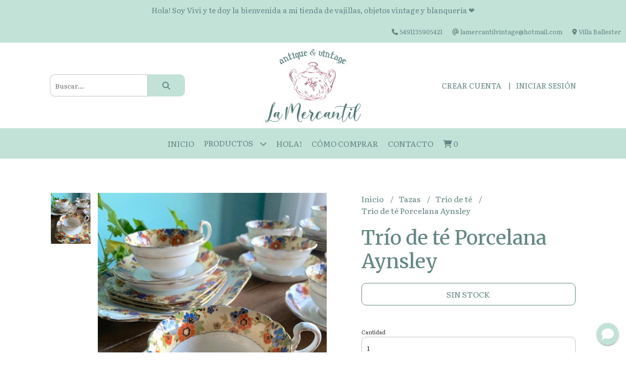

--- FILE ---
content_type: text/html; charset=UTF-8
request_url: https://lamercantilvintage.com.ar/tazas/trio-de-te/trio-de-te-porcelana-aynsley
body_size: 21736
content:
<!DOCTYPE html>
<html lang="es">
<head> 
    <meta charset="UTF-8">
    <meta name="viewport" content="width=device-width,user-scalable=no,initial-scale=1.0,minimum-scale=1.0,maximum-scale=1.0"/>
    <meta name="csrf-token" content="3F5vtujT6zjimvx2e1xrvDjp8GmvewPhixcZhpWp">
    <meta http-equiv="X-UA-Compatible" content="ie=edge">
        <link rel="canonical" href="https://www.lamercantilvintage.com.ar/tazas/trio-de-te/trio-de-te-porcelana-aynsley">
    <title>Trío de té Porcelana Aynsley - La Mercantil</title>
     
    <meta name="description" content="Todo el detalle de Trío de té Porcelana Aynsley en nuestra tienda online">
    <meta property="og:url" content="https://www.lamercantilvintage.com.ar/tazas/trio-de-te/trio-de-te-porcelana-aynsley"/>
    <meta property="og:type" content="product"/> 
    <meta property="og:title" content="Trío de té Porcelana Aynsley"/>
    <meta property="og:description" content="Todo el detalle de Trío de té Porcelana Aynsley en nuestra tienda online"/>
    <meta property="og:image" content="https://d22fxaf9t8d39k.cloudfront.net/9e422e5adca16f0817058ce95c3d0c964ab60a08c18c267aa9107358c7886cc27771.jpeg"/>
            <link rel="stylesheet" href="https://cdn.jsdelivr.net/npm/uikit@3.5.10/dist/css/uikit.min.css" />
    <link rel="stylesheet" href="https://d2gsyhqn7794lh.cloudfront.net/all.min.css" />
    <link rel="stylesheet" href="https://fonts.googleapis.com/css2?family=Merriweather:wght@300;400;700&family=Literata:wght@400;500;700&display=swap">
    <link rel="shortcut icon" href="https://d22fxaf9t8d39k.cloudfront.net/c3f984ab20c938f2beff6d2fc37c7f3626f18b8d12e703640503a81d46dbf3c37771.png"/>
    <style type="text/css">
        .uk-h1, .uk-h2, .uk-h3, .uk-h4, .uk-h5, .uk-h6, .uk-heading-2xlarge, .uk-heading-large, .uk-heading-medium, .uk-heading-small, .uk-heading-xlarge, h1, h2, h3, h4, h5, h6 
        { 
            font-family: 'Merriweather', serif; 
        }
        html, body, p, span, .field__label, .field__input, .field__textarea, .field__select 
        { 
            font-family: 'Literata', serif; 
        }
        .background--primary, .background--primary-hover:hover
        { 
            background-color: #c2e2d7; 
        } 
        .text--primary, .text--primary-hover:hover, body
        { 
            color: #638783; 
        }
        .contrast_text--primary, .contrast_text--primary-hover:hover
        { 
            color: #638783; 
        }
        .background--secondary, .background--secondary-hover:hover
        { 
            background-color: #8c2445; 
        } 
        .text--secondary, .text--secondary-hover:hover
        { 
            color: #638783; 
        }
        .contrast_text--secondary, .contrast_text--secondary-hover:hover
        { 
            color: #ffffff; 
        }
        .checkbox__check:checked::before
        {
            border: solid #c2e2d7;
        }
        .checkbox__check:checked,.checkbox__check:checked:focus
        {
            border: 1px solid #c2e2d7; 
        }
        .checkbox__check:checked + .checkout__label-text
        {
            color: #c2e2d7;
        }
        .border--primary
        {
            border: solid #638783; 
        }
        .border-radius
        {
            border-radius: 10px;
        }
        .field__input.border-radius, .field__select.border-radius, .field__textarea.border-radius
        {
            border-radius: 10px;
        }
        .field__input.border-radius.field__input--right-button
        {
            border-top-right-radius: 0px;
            border-bottom-right-radius: 0px;
        }
    </style>
    <link rel="stylesheet" href="https://d2op8dwcequzql.cloudfront.net/assets/1.35.0/templates/elegant/css/style.css"/>
                        <script id="mcjs">!function(c,h,i,m,p){m=c.createElement(h),p=c.getElementsByTagName(h)[0],m.async=1,m.src=i,p.parentNode.insertBefore(m,p)}(document,"script","https://chimpstatic.com/mcjs-connected/js/users/d5de456ea89da93367ecb1e29/14c617ff05c65a0d336017fdc.js");</script>  
    </head>
<body>

    
    <div id="mobile-menu-sidenav" class="mobile-menu-sidenav" uk-offcanvas="overlay: true; flip: false; mode: slide">
    <div class="mobile-menu-sidenav__offcanvas-bar uk-offcanvas-bar uk-offcanvas-bar--desktop-small uk-offcanvas-bar--mobile-small text--primary">
        <button class="mobile-menu-sidenav__offcanvas-close uk-offcanvas-close text--primary" type="button" uk-close></button>
        <div class="mobile-menu-sidenav__menu">
                <ul class="mobile-menu-sidenav__list uk-nav-default uk-nav-parent-icon" uk-nav>
                    <li class="mobile-menu-sidenav__list-item">
                        <a href="https://lamercantilvintage.com.ar" class="mobile-menu-sidenav__item-link">Inicio</a>
                    </li>
                    <li class="mobile-menu-sidenav__list-item uk-parent">
                        <a href="/productos" class="mobile-menu-sidenav__item-link">Productos</a>
                                                    <ul class="mobile-menu-sidenav__sublist uk-nav-default uk-nav-sub uk-nav-parent-icon" uk-nav>
                <li class="mobile-menu-sidenav__list-item">
            <a href="https://lamercantilvintage.com.ar/productos" class="mobile-menu-sidenav__item-link">
                Ver todo en Productos
            </a>
        </li>
                                            <li class="mobile-menu-sidenav__item-link uk-parent">
                    <a href="#" class="mobile-menu-sidenav__item-link">
                        Platos
                    </a>
                    <ul class="mobile-menu-sidenav__sublist uk-nav-default uk-nav-sub uk-nav-parent-icon" uk-nav>
            <li class="mobile-menu-sidenav__list-item">
            <a href="https://lamercantilvintage.com.ar/platos" class="mobile-menu-sidenav__item-link">
                Ver todo en Platos
            </a>
        </li>
                                                            <li class="mobile-menu-sidenav__list-item">
                    <a href="https://lamercantilvintage.com.ar/platos/playos" class="mobile-menu-sidenav__item-link">
                        Playos
                    </a>
                </li>
                                                            <li class="mobile-menu-sidenav__list-item">
                    <a href="https://lamercantilvintage.com.ar/platos/hondos" class="mobile-menu-sidenav__item-link">
                        Hondos
                    </a>
                </li>
                                                            <li class="mobile-menu-sidenav__list-item">
                    <a href="https://lamercantilvintage.com.ar/platos/postre" class="mobile-menu-sidenav__item-link">
                        Postre
                    </a>
                </li>
                                                            <li class="mobile-menu-sidenav__list-item">
                    <a href="https://lamercantilvintage.com.ar/platos/te" class="mobile-menu-sidenav__item-link">
                        Té
                    </a>
                </li>
                                                            <li class="mobile-menu-sidenav__list-item">
                    <a href="https://lamercantilvintage.com.ar/platos/cafe" class="mobile-menu-sidenav__item-link">
                        Café
                    </a>
                </li>
                                                            <li class="mobile-menu-sidenav__list-item">
                    <a href="https://lamercantilvintage.com.ar/platos/de-pan" class="mobile-menu-sidenav__item-link">
                        De pan
                    </a>
                </li>
                                                                                                                                                                                                                                                                                                                                                                                                                                                                                                                                                                                                                                                                                                                                                                                                                                                                                                                                    </ul>                </li>
                                                                                                                                    <li class="mobile-menu-sidenav__list-item">
                    <a href="https://lamercantilvintage.com.ar/fuentes" class="mobile-menu-sidenav__item-link">
                        Fuentes
                    </a>
                </li>
                                                            <li class="mobile-menu-sidenav__list-item">
                    <a href="https://lamercantilvintage.com.ar/ensaladeras" class="mobile-menu-sidenav__item-link">
                        Ensaladeras
                    </a>
                </li>
                                                            <li class="mobile-menu-sidenav__list-item">
                    <a href="https://lamercantilvintage.com.ar/art-deco" class="mobile-menu-sidenav__item-link">
                        Art Decó
                    </a>
                </li>
                                                            <li class="mobile-menu-sidenav__list-item">
                    <a href="https://lamercantilvintage.com.ar/teteras" class="mobile-menu-sidenav__item-link">
                        Teteras
                    </a>
                </li>
                                                            <li class="mobile-menu-sidenav__list-item">
                    <a href="https://lamercantilvintage.com.ar/salseras" class="mobile-menu-sidenav__item-link">
                        Salseras
                    </a>
                </li>
                                                            <li class="mobile-menu-sidenav__list-item">
                    <a href="https://lamercantilvintage.com.ar/azucareras" class="mobile-menu-sidenav__item-link">
                        Azucareras
                    </a>
                </li>
                                                            <li class="mobile-menu-sidenav__list-item">
                    <a href="https://lamercantilvintage.com.ar/cristaleria" class="mobile-menu-sidenav__item-link">
                        Cristaleria
                    </a>
                </li>
                                                            <li class="mobile-menu-sidenav__item-link uk-parent">
                    <a href="#" class="mobile-menu-sidenav__item-link">
                        Cubiertos
                    </a>
                    <ul class="mobile-menu-sidenav__sublist uk-nav-default uk-nav-sub uk-nav-parent-icon" uk-nav>
            <li class="mobile-menu-sidenav__list-item">
            <a href="https://lamercantilvintage.com.ar/cubiertos" class="mobile-menu-sidenav__item-link">
                Ver todo en Cubiertos
            </a>
        </li>
                                                                                                                                                                                                                                    <li class="mobile-menu-sidenav__list-item">
                    <a href="https://lamercantilvintage.com.ar/cubiertos/cucharas-de-cafe" class="mobile-menu-sidenav__item-link">
                        Cucharas de café
                    </a>
                </li>
                                                            <li class="mobile-menu-sidenav__list-item">
                    <a href="https://lamercantilvintage.com.ar/cubiertos/cucharas-de-te" class="mobile-menu-sidenav__item-link">
                        Cucharas de té
                    </a>
                </li>
                                                            <li class="mobile-menu-sidenav__list-item">
                    <a href="https://lamercantilvintage.com.ar/cubiertos/cuchillos" class="mobile-menu-sidenav__item-link">
                        Cuchillos
                    </a>
                </li>
                                                            <li class="mobile-menu-sidenav__list-item">
                    <a href="https://lamercantilvintage.com.ar/cubiertos/tenedores" class="mobile-menu-sidenav__item-link">
                        Tenedores
                    </a>
                </li>
                                                            <li class="mobile-menu-sidenav__list-item">
                    <a href="https://lamercantilvintage.com.ar/cubiertos/cucharas-principales" class="mobile-menu-sidenav__item-link">
                        Cucharas principales
                    </a>
                </li>
                                                            <li class="mobile-menu-sidenav__list-item">
                    <a href="https://lamercantilvintage.com.ar/cubiertos/cucharas-de-postre" class="mobile-menu-sidenav__item-link">
                        Cucharas de postre
                    </a>
                </li>
                                                            <li class="mobile-menu-sidenav__list-item">
                    <a href="https://lamercantilvintage.com.ar/cubiertos/cubiertos-para-servir" class="mobile-menu-sidenav__item-link">
                        Cubiertos para servir
                    </a>
                </li>
                                                                                                                                                                                                                                                                                                                                                                                                                                                                                                                                                                                                                                                                                                                                                </ul>                </li>
                                                                                                                                                <li class="mobile-menu-sidenav__list-item">
                    <a href="https://lamercantilvintage.com.ar/juego-de-te" class="mobile-menu-sidenav__item-link">
                        Juego de té
                    </a>
                </li>
                                                            <li class="mobile-menu-sidenav__list-item">
                    <a href="https://lamercantilvintage.com.ar/soperas-y-guiseras" class="mobile-menu-sidenav__item-link">
                        Soperas y Guiseras
                    </a>
                </li>
                                                            <li class="mobile-menu-sidenav__list-item">
                    <a href="https://lamercantilvintage.com.ar/cafeteras" class="mobile-menu-sidenav__item-link">
                        Cafeteras
                    </a>
                </li>
                                                            <li class="mobile-menu-sidenav__list-item">
                    <a href="https://lamercantilvintage.com.ar/infantiles" class="mobile-menu-sidenav__item-link">
                        Infantiles
                    </a>
                </li>
                                                            <li class="mobile-menu-sidenav__list-item">
                    <a href="https://lamercantilvintage.com.ar/jarras" class="mobile-menu-sidenav__item-link">
                        Jarras
                    </a>
                </li>
                                                            <li class="mobile-menu-sidenav__list-item">
                    <a href="https://lamercantilvintage.com.ar/cristal" class="mobile-menu-sidenav__item-link">
                        Cristal
                    </a>
                </li>
                                                            <li class="mobile-menu-sidenav__list-item">
                    <a href="https://lamercantilvintage.com.ar/puntillas" class="mobile-menu-sidenav__item-link">
                        Puntillas
                    </a>
                </li>
                                                            <li class="mobile-menu-sidenav__item-link uk-parent">
                    <a href="#" class="mobile-menu-sidenav__item-link">
                        Blanqueria
                    </a>
                    <ul class="mobile-menu-sidenav__sublist uk-nav-default uk-nav-sub uk-nav-parent-icon" uk-nav>
            <li class="mobile-menu-sidenav__list-item">
            <a href="https://lamercantilvintage.com.ar/blanqueria" class="mobile-menu-sidenav__item-link">
                Ver todo en Blanqueria
            </a>
        </li>
                                                                                                                                                                                                                                                                                                                                                                                                                        <li class="mobile-menu-sidenav__list-item">
                    <a href="https://lamercantilvintage.com.ar/blanqueria/manteles" class="mobile-menu-sidenav__item-link">
                        Manteles
                    </a>
                </li>
                                                            <li class="mobile-menu-sidenav__list-item">
                    <a href="https://lamercantilvintage.com.ar/blanqueria/servilletas" class="mobile-menu-sidenav__item-link">
                        Servilletas
                    </a>
                </li>
                                                            <li class="mobile-menu-sidenav__list-item">
                    <a href="https://lamercantilvintage.com.ar/blanqueria/camino" class="mobile-menu-sidenav__item-link">
                        camino
                    </a>
                </li>
                                                            <li class="mobile-menu-sidenav__list-item">
                    <a href="https://lamercantilvintage.com.ar/blanqueria/carpeta" class="mobile-menu-sidenav__item-link">
                        Carpeta
                    </a>
                </li>
                                                            <li class="mobile-menu-sidenav__list-item">
                    <a href="https://lamercantilvintage.com.ar/blanqueria/sabanas" class="mobile-menu-sidenav__item-link">
                        Sabanas
                    </a>
                </li>
                                                                                                                                                                                                                                                                                                                                                                                                                                                                                                                                                                                    </ul>                </li>
                                                                                                                        <li class="mobile-menu-sidenav__list-item">
                    <a href="https://lamercantilvintage.com.ar/copas" class="mobile-menu-sidenav__item-link">
                        Copas
                    </a>
                </li>
                                                            <li class="mobile-menu-sidenav__list-item">
                    <a href="https://lamercantilvintage.com.ar/gift-card" class="mobile-menu-sidenav__item-link">
                        Gift Card
                    </a>
                </li>
                                                            <li class="mobile-menu-sidenav__list-item">
                    <a href="https://lamercantilvintage.com.ar/compoteras" class="mobile-menu-sidenav__item-link">
                        Compoteras
                    </a>
                </li>
                                                            <li class="mobile-menu-sidenav__list-item">
                    <a href="https://lamercantilvintage.com.ar/floreros" class="mobile-menu-sidenav__item-link">
                        Floreros
                    </a>
                </li>
                                                            <li class="mobile-menu-sidenav__list-item">
                    <a href="https://lamercantilvintage.com.ar/de-coleccion" class="mobile-menu-sidenav__item-link">
                        De coleccion
                    </a>
                </li>
                                                            <li class="mobile-menu-sidenav__list-item">
                    <a href="https://lamercantilvintage.com.ar/vintage" class="mobile-menu-sidenav__item-link">
                        Vintage
                    </a>
                </li>
                                                            <li class="mobile-menu-sidenav__list-item">
                    <a href="https://lamercantilvintage.com.ar/rigopal" class="mobile-menu-sidenav__item-link">
                        Rigopal
                    </a>
                </li>
                                                            <li class="mobile-menu-sidenav__list-item">
                    <a href="https://lamercantilvintage.com.ar/plato-decorativo" class="mobile-menu-sidenav__item-link">
                        Plato Decorativo
                    </a>
                </li>
                                                            <li class="mobile-menu-sidenav__list-item">
                    <a href="https://lamercantilvintage.com.ar/juego-de-cafe" class="mobile-menu-sidenav__item-link">
                        Juego de café
                    </a>
                </li>
                                                            <li class="mobile-menu-sidenav__list-item">
                    <a href="https://lamercantilvintage.com.ar/colador-de-te" class="mobile-menu-sidenav__item-link">
                        Colador de té
                    </a>
                </li>
                                                            <li class="mobile-menu-sidenav__list-item">
                    <a href="https://lamercantilvintage.com.ar/rabaneras" class="mobile-menu-sidenav__item-link">
                        Rabaneras
                    </a>
                </li>
                                                            <li class="mobile-menu-sidenav__list-item">
                    <a href="https://lamercantilvintage.com.ar/latas" class="mobile-menu-sidenav__item-link">
                        Latas
                    </a>
                </li>
                                                            <li class="mobile-menu-sidenav__list-item">
                    <a href="https://lamercantilvintage.com.ar/marcos-y-espejos" class="mobile-menu-sidenav__item-link">
                        Marcos y Espejos
                    </a>
                </li>
                                                            <li class="mobile-menu-sidenav__item-link uk-parent">
                    <a href="#" class="mobile-menu-sidenav__item-link">
                        Tazas
                    </a>
                    <ul class="mobile-menu-sidenav__sublist uk-nav-default uk-nav-sub uk-nav-parent-icon" uk-nav>
            <li class="mobile-menu-sidenav__list-item">
            <a href="https://lamercantilvintage.com.ar/tazas" class="mobile-menu-sidenav__item-link">
                Ver todo en Tazas
            </a>
        </li>
                                                                                                                                                                                                                                                                                                                                                                                                                                                                                                                                                                                                                                                            <li class="mobile-menu-sidenav__list-item">
                    <a href="https://lamercantilvintage.com.ar/tazas/te" class="mobile-menu-sidenav__item-link">
                        Té
                    </a>
                </li>
                                                            <li class="mobile-menu-sidenav__list-item">
                    <a href="https://lamercantilvintage.com.ar/tazas/cafe" class="mobile-menu-sidenav__item-link">
                        Café
                    </a>
                </li>
                                                            <li class="mobile-menu-sidenav__list-item">
                    <a href="https://lamercantilvintage.com.ar/tazas/tazas-de-desayuno" class="mobile-menu-sidenav__item-link">
                        Tazas de desayuno
                    </a>
                </li>
                                                            <li class="mobile-menu-sidenav__list-item">
                    <a href="https://lamercantilvintage.com.ar/tazas/trio-de-te" class="mobile-menu-sidenav__item-link">
                        Trío de té
                    </a>
                </li>
                                                                                                                                                                                                                                                                                                                                                            </ul>                </li>
                                                                                                            <li class="mobile-menu-sidenav__list-item">
                    <a href="https://lamercantilvintage.com.ar/candelabro" class="mobile-menu-sidenav__item-link">
                        Candelabro
                    </a>
                </li>
                                                            <li class="mobile-menu-sidenav__list-item">
                    <a href="https://lamercantilvintage.com.ar/servicio-de-vajilla" class="mobile-menu-sidenav__item-link">
                        Servicio de vajilla
                    </a>
                </li>
                                                            <li class="mobile-menu-sidenav__list-item">
                    <a href="https://lamercantilvintage.com.ar/masitero-con-pie" class="mobile-menu-sidenav__item-link">
                        Masitero con pie
                    </a>
                </li>
                                                            <li class="mobile-menu-sidenav__list-item">
                    <a href="https://lamercantilvintage.com.ar/vasos" class="mobile-menu-sidenav__item-link">
                        Vasos
                    </a>
                </li>
                                                            <li class="mobile-menu-sidenav__list-item">
                    <a href="https://lamercantilvintage.com.ar/plato-masitero" class="mobile-menu-sidenav__item-link">
                        Plato Masitero
                    </a>
                </li>
                                                            <li class="mobile-menu-sidenav__list-item">
                    <a href="https://lamercantilvintage.com.ar/muebles" class="mobile-menu-sidenav__item-link">
                        Muebles
                    </a>
                </li>
                                                            <li class="mobile-menu-sidenav__list-item">
                    <a href="https://lamercantilvintage.com.ar/enlozados" class="mobile-menu-sidenav__item-link">
                        Enlozados
                    </a>
                </li>
                                                            <li class="mobile-menu-sidenav__list-item">
                    <a href="https://lamercantilvintage.com.ar/papeleria" class="mobile-menu-sidenav__item-link">
                        Papeleria
                    </a>
                </li>
                                                            <li class="mobile-menu-sidenav__list-item">
                    <a href="https://lamercantilvintage.com.ar/para-regalar" class="mobile-menu-sidenav__item-link">
                        Para regalar
                    </a>
                </li>
                                                            <li class="mobile-menu-sidenav__list-item">
                    <a href="https://lamercantilvintage.com.ar/vajilla-exclusiva" class="mobile-menu-sidenav__item-link">
                        Vajilla Exclusiva
                    </a>
                </li>
                                                            <li class="mobile-menu-sidenav__item-link uk-parent">
                    <a href="#" class="mobile-menu-sidenav__item-link">
                        Outlet
                    </a>
                    <ul class="mobile-menu-sidenav__sublist uk-nav-default uk-nav-sub uk-nav-parent-icon" uk-nav>
            <li class="mobile-menu-sidenav__list-item">
            <a href="https://lamercantilvintage.com.ar/outlet" class="mobile-menu-sidenav__item-link">
                Ver todo en Outlet
            </a>
        </li>
                                                                                                                                                                                                                                                                                                                                                                                                                                                                                                                                                                                                                                                                                                                                                                                                                                                <li class="mobile-menu-sidenav__list-item">
                    <a href="https://lamercantilvintage.com.ar/outlet/platos-de-postre" class="mobile-menu-sidenav__item-link">
                        Platos de postre
                    </a>
                </li>
                                                                                                                                                                                                            </ul>                </li>
                                                                        <li class="mobile-menu-sidenav__list-item">
                    <a href="https://lamercantilvintage.com.ar/ediciones-de-montana" class="mobile-menu-sidenav__item-link">
                        Ediciones de Montaña
                    </a>
                </li>
                                                            <li class="mobile-menu-sidenav__list-item">
                    <a href="https://lamercantilvintage.com.ar/flores" class="mobile-menu-sidenav__item-link">
                        Flores
                    </a>
                </li>
                                                            <li class="mobile-menu-sidenav__list-item">
                    <a href="https://lamercantilvintage.com.ar/terronera" class="mobile-menu-sidenav__item-link">
                        Terronera
                    </a>
                </li>
                                                            <li class="mobile-menu-sidenav__list-item">
                    <a href="https://lamercantilvintage.com.ar/decohogar" class="mobile-menu-sidenav__item-link">
                        Decohogar
                    </a>
                </li>
                                                            <li class="mobile-menu-sidenav__list-item">
                    <a href="https://lamercantilvintage.com.ar/servicio-de-te" class="mobile-menu-sidenav__item-link">
                        Servicio de té
                    </a>
                </li>
                                                            <li class="mobile-menu-sidenav__list-item">
                    <a href="https://lamercantilvintage.com.ar/ofertas" class="mobile-menu-sidenav__item-link">
                        Ofertas
                    </a>
                </li>
                                                            <li class="mobile-menu-sidenav__list-item">
                    <a href="https://lamercantilvintage.com.ar/decoracion" class="mobile-menu-sidenav__item-link">
                        Decoración
                    </a>
                </li>
                                                            <li class="mobile-menu-sidenav__list-item">
                    <a href="https://lamercantilvintage.com.ar/frapera" class="mobile-menu-sidenav__item-link">
                        Frapera
                    </a>
                </li>
                                                            <li class="mobile-menu-sidenav__list-item">
                    <a href="https://lamercantilvintage.com.ar/art-nouveau" class="mobile-menu-sidenav__item-link">
                        Art Nouveau
                    </a>
                </li>
                                                            <li class="mobile-menu-sidenav__list-item">
                    <a href="https://lamercantilvintage.com.ar/navidad" class="mobile-menu-sidenav__item-link">
                        Navidad
                    </a>
                </li>
                                                            <li class="mobile-menu-sidenav__list-item">
                    <a href="https://lamercantilvintage.com.ar/saldos-tazas-de-te-y-cafe" class="mobile-menu-sidenav__item-link">
                        Saldos tazas de té y café
                    </a>
                </li>
                                                            <li class="mobile-menu-sidenav__list-item">
                    <a href="https://lamercantilvintage.com.ar/saldos-platos-playos-y-de-postre" class="mobile-menu-sidenav__item-link">
                        Saldos platos playos y de postre
                    </a>
                </li>
                                                            <li class="mobile-menu-sidenav__list-item">
                    <a href="https://lamercantilvintage.com.ar/combo" class="mobile-menu-sidenav__item-link">
                        Combo
                    </a>
                </li>
                                                            <li class="mobile-menu-sidenav__list-item">
                    <a href="https://lamercantilvintage.com.ar/home-deco" class="mobile-menu-sidenav__item-link">
                        Home Deco
                    </a>
                </li>
                                                            <li class="mobile-menu-sidenav__list-item">
                    <a href="https://lamercantilvintage.com.ar/oferta-en-platos-hondos" class="mobile-menu-sidenav__item-link">
                        Oferta en Platos hondos
                    </a>
                </li>
                        </ul>                                            </li>
                                                                        <li class="mobile-menu-sidenav__list-item">
                                <a href="https://lamercantilvintage.com.ar/hola" class="mobile-menu-sidenav__item-link">HOLA!</a>
                            </li>
                                                                                                <li class="mobile-menu-sidenav__list-item">
                                <a href="https://lamercantilvintage.com.ar/como-comprar" class="mobile-menu-sidenav__item-link">Cómo Comprar</a>
                            </li>
                                                                                                            <li class="mobile-menu-sidenav__list-item">
                            <a href="#contact-modal" class="mobile-menu-sidenav__item-link" uk-toggle>Contacto</a>
                        </li>
                                        <li class="mobile-menu-sidenav__list-item mobile-menu-sidenav__list-item--divider"></li>
                                            <li class="mobile-menu-sidenav__list-item">
                            <a href="#register-modal" class="mobile-menu-sidenav__item-link" uk-toggle>Crear cuenta</a>
                        </li>
                        <li class="mobile-menu-sidenav__list-item">
                            <a href="#login-modal" class="mobile-menu-sidenav__item-link" uk-toggle>Iniciar sesión</a>
                        </li>
                                                            </ul>
            </div>
    </div>
</div>    

    
            <div class="header-announcement background--primary">
            <p class="header-announcement__text contrast_text--primary">
                                    Hola! Soy Vivi y te doy la bienvenida a mi tienda de vajillas, objetos vintage y blanquería ❤
                            </p>
        </div>
        

    
    <div class="header-contact uk-visible@s background--primary">
        <ul class="header-contact__list">
                            <li class="header-contact__list-item contrast_text--primary">
                    <i class="fas fa-phone"></i> 5491135905421
                </li>
                        <li class="header-contact__list-item contrast_text--primary">
                <i class="fas fa-at"></i> lamercantilvintage@hotmail.com
            </li>
                            <li class="header-contact__list-item contrast_text--primary">
                    <i class="fas fa-map-marker-alt"></i> Villa Ballester
                </li>
                    </ul>
    </div>
    

    <div class="header uk-container">

        
        <div class="header-search header__left uk-flex uk-flex-center uk-flex-middle">
            <form method="GET" action="/search" class="header-search__form uk-flex-1">
                <div class="uk-grid-collapse uk-flex-center uk-grid" uk-grid>
                    <div class="uk-width-1-2@s uk-width-3-5">
                        <div class="field field--search">
                            <input type="text" name="q" min-length="2" id="search" class="field__input border-radius header-search__input field__input--right-button" autocomplete="off" placeholder="Buscar..." required/>
                        </div>
                    </div>
                    <div class="uk-width-auto@s uk-width-auto">
                        <button type="submit" id="search-btn" class="button uk-button-input--no-radius button--full background--primary background--primary-hover contrast_text--primary contrast_text--primary-hover uk-button uk-button-input border-radius"  data-label="&lt;i class=&quot;fas fa-search&quot;&gt;&lt;/i&gt;" data-spinner-ratio="0.75" >
     
        <i class="fas fa-search"></i>
    </button>                    </div>
                </div>
            </form>
        </div>
        

        
        <div class="header-logo header__center uk-flex uk-flex-center uk-flex-middle">
             
                <a href="https://lamercantilvintage.com.ar" class="header-logo__link">
                    <img src="https://d22fxaf9t8d39k.cloudfront.net/33233d3a53e8f4e35e58333ed047bd0633bca1bef21ade449235e1cff23ac4c07771.png" class="header-logo__image" alt="Logo"/>
                </a>
                    </div>
        

        
        <div class="header-top__user header__right uk-flex uk-flex-center uk-flex-middle">
            <ul class="header-top__user-list uk-flex uk-flex-row">
                                    <li class="user-list__item text--primary">
                        <a href="#register-modal" class="user-list__link" uk-toggle>Crear cuenta</a>
                    </li>
                    <li class="user-list__item text--primary">
                        <a href="#login-modal" class="user-list__link" uk-toggle>Iniciar sesión</a>
                    </li>
                            </ul>
        </div>
        

    </div>

    
    <div class="header-menu background--primary">
        <div class="uk-container">
            
            <nav class="header-menu__desktop uk-flex uk-flex-middle uk-flex-center uk-flex-wrap uk-visible@m">
                <ul class="header-menu__desktop-list uk-flex uk-flex-middle uk-flex-wrap">
                    <li class="desktop-list__item contrast_text--primary">
                        <a href="https://lamercantilvintage.com.ar" class="desktop-list__link">
                            Inicio
                        </a>
                    </li>
                    <li class="desktop-list__item contrast_text--primary">
                        <a href="/productos" class="desktop-list__link">Productos <i class="desktop-list__down-icon contrast_text--primary fas fa-chevron-down"></i></a>
                                                    <ul class="nav first background--primary">
                                        <li class="desktop-list__subitem contrast_text--primary">
                    <a href="https://lamercantilvintage.com.ar/platos" class="desktop-list__link">
                        Platos
                        <i class="desktop-list__right-icon contrast_text--primary fas fa-chevron-right"></i>
                    </a>
                    <ul class="nav background--primary">
                                                    <li class="desktop-list__subitem contrast_text--primary">
                    <a href="https://lamercantilvintage.com.ar/platos/playos" class="desktop-list__link">
                        Playos
                    </a>
                </li>
                                                            <li class="desktop-list__subitem contrast_text--primary">
                    <a href="https://lamercantilvintage.com.ar/platos/hondos" class="desktop-list__link">
                        Hondos
                    </a>
                </li>
                                                            <li class="desktop-list__subitem contrast_text--primary">
                    <a href="https://lamercantilvintage.com.ar/platos/postre" class="desktop-list__link">
                        Postre
                    </a>
                </li>
                                                            <li class="desktop-list__subitem contrast_text--primary">
                    <a href="https://lamercantilvintage.com.ar/platos/te" class="desktop-list__link">
                        Té
                    </a>
                </li>
                                                            <li class="desktop-list__subitem contrast_text--primary">
                    <a href="https://lamercantilvintage.com.ar/platos/cafe" class="desktop-list__link">
                        Café
                    </a>
                </li>
                                                            <li class="desktop-list__subitem contrast_text--primary">
                    <a href="https://lamercantilvintage.com.ar/platos/de-pan" class="desktop-list__link">
                        De pan
                    </a>
                </li>
                                                                                                                                                                                                                                                                                                                                                                                                                                                                                                                                                                                                                                                                                                                                                                                                                                                                                                                                    </ul>                </li>
                                                                                                                                    <li class="desktop-list__subitem contrast_text--primary">
                    <a href="https://lamercantilvintage.com.ar/fuentes" class="desktop-list__link">
                        Fuentes
                    </a>
                </li>
                                                            <li class="desktop-list__subitem contrast_text--primary">
                    <a href="https://lamercantilvintage.com.ar/ensaladeras" class="desktop-list__link">
                        Ensaladeras
                    </a>
                </li>
                                                            <li class="desktop-list__subitem contrast_text--primary">
                    <a href="https://lamercantilvintage.com.ar/art-deco" class="desktop-list__link">
                        Art Decó
                    </a>
                </li>
                                                            <li class="desktop-list__subitem contrast_text--primary">
                    <a href="https://lamercantilvintage.com.ar/teteras" class="desktop-list__link">
                        Teteras
                    </a>
                </li>
                                                            <li class="desktop-list__subitem contrast_text--primary">
                    <a href="https://lamercantilvintage.com.ar/salseras" class="desktop-list__link">
                        Salseras
                    </a>
                </li>
                                                            <li class="desktop-list__subitem contrast_text--primary">
                    <a href="https://lamercantilvintage.com.ar/azucareras" class="desktop-list__link">
                        Azucareras
                    </a>
                </li>
                                                            <li class="desktop-list__subitem contrast_text--primary">
                    <a href="https://lamercantilvintage.com.ar/cristaleria" class="desktop-list__link">
                        Cristaleria
                    </a>
                </li>
                                                            <li class="desktop-list__subitem contrast_text--primary">
                    <a href="https://lamercantilvintage.com.ar/cubiertos" class="desktop-list__link">
                        Cubiertos
                        <i class="desktop-list__right-icon contrast_text--primary fas fa-chevron-right"></i>
                    </a>
                    <ul class="nav background--primary">
                                                                                                                                                                                                                            <li class="desktop-list__subitem contrast_text--primary">
                    <a href="https://lamercantilvintage.com.ar/cubiertos/cucharas-de-cafe" class="desktop-list__link">
                        Cucharas de café
                    </a>
                </li>
                                                            <li class="desktop-list__subitem contrast_text--primary">
                    <a href="https://lamercantilvintage.com.ar/cubiertos/cucharas-de-te" class="desktop-list__link">
                        Cucharas de té
                    </a>
                </li>
                                                            <li class="desktop-list__subitem contrast_text--primary">
                    <a href="https://lamercantilvintage.com.ar/cubiertos/cuchillos" class="desktop-list__link">
                        Cuchillos
                    </a>
                </li>
                                                            <li class="desktop-list__subitem contrast_text--primary">
                    <a href="https://lamercantilvintage.com.ar/cubiertos/tenedores" class="desktop-list__link">
                        Tenedores
                    </a>
                </li>
                                                            <li class="desktop-list__subitem contrast_text--primary">
                    <a href="https://lamercantilvintage.com.ar/cubiertos/cucharas-principales" class="desktop-list__link">
                        Cucharas principales
                    </a>
                </li>
                                                            <li class="desktop-list__subitem contrast_text--primary">
                    <a href="https://lamercantilvintage.com.ar/cubiertos/cucharas-de-postre" class="desktop-list__link">
                        Cucharas de postre
                    </a>
                </li>
                                                            <li class="desktop-list__subitem contrast_text--primary">
                    <a href="https://lamercantilvintage.com.ar/cubiertos/cubiertos-para-servir" class="desktop-list__link">
                        Cubiertos para servir
                    </a>
                </li>
                                                                                                                                                                                                                                                                                                                                                                                                                                                                                                                                                                                                                                                                                                                                                </ul>                </li>
                                                                                                                                                <li class="desktop-list__subitem contrast_text--primary">
                    <a href="https://lamercantilvintage.com.ar/juego-de-te" class="desktop-list__link">
                        Juego de té
                    </a>
                </li>
                                                            <li class="desktop-list__subitem contrast_text--primary">
                    <a href="https://lamercantilvintage.com.ar/soperas-y-guiseras" class="desktop-list__link">
                        Soperas y Guiseras
                    </a>
                </li>
                                                            <li class="desktop-list__subitem contrast_text--primary">
                    <a href="https://lamercantilvintage.com.ar/cafeteras" class="desktop-list__link">
                        Cafeteras
                    </a>
                </li>
                                                            <li class="desktop-list__subitem contrast_text--primary">
                    <a href="https://lamercantilvintage.com.ar/infantiles" class="desktop-list__link">
                        Infantiles
                    </a>
                </li>
                                                            <li class="desktop-list__subitem contrast_text--primary">
                    <a href="https://lamercantilvintage.com.ar/jarras" class="desktop-list__link">
                        Jarras
                    </a>
                </li>
                                                            <li class="desktop-list__subitem contrast_text--primary">
                    <a href="https://lamercantilvintage.com.ar/cristal" class="desktop-list__link">
                        Cristal
                    </a>
                </li>
                                                            <li class="desktop-list__subitem contrast_text--primary">
                    <a href="https://lamercantilvintage.com.ar/puntillas" class="desktop-list__link">
                        Puntillas
                    </a>
                </li>
                                                            <li class="desktop-list__subitem contrast_text--primary">
                    <a href="https://lamercantilvintage.com.ar/blanqueria" class="desktop-list__link">
                        Blanqueria
                        <i class="desktop-list__right-icon contrast_text--primary fas fa-chevron-right"></i>
                    </a>
                    <ul class="nav background--primary">
                                                                                                                                                                                                                                                                                                                                                                                                                <li class="desktop-list__subitem contrast_text--primary">
                    <a href="https://lamercantilvintage.com.ar/blanqueria/manteles" class="desktop-list__link">
                        Manteles
                    </a>
                </li>
                                                            <li class="desktop-list__subitem contrast_text--primary">
                    <a href="https://lamercantilvintage.com.ar/blanqueria/servilletas" class="desktop-list__link">
                        Servilletas
                    </a>
                </li>
                                                            <li class="desktop-list__subitem contrast_text--primary">
                    <a href="https://lamercantilvintage.com.ar/blanqueria/camino" class="desktop-list__link">
                        camino
                    </a>
                </li>
                                                            <li class="desktop-list__subitem contrast_text--primary">
                    <a href="https://lamercantilvintage.com.ar/blanqueria/carpeta" class="desktop-list__link">
                        Carpeta
                    </a>
                </li>
                                                            <li class="desktop-list__subitem contrast_text--primary">
                    <a href="https://lamercantilvintage.com.ar/blanqueria/sabanas" class="desktop-list__link">
                        Sabanas
                    </a>
                </li>
                                                                                                                                                                                                                                                                                                                                                                                                                                                                                                                                                                                    </ul>                </li>
                                                                                                                        <li class="desktop-list__subitem contrast_text--primary">
                    <a href="https://lamercantilvintage.com.ar/copas" class="desktop-list__link">
                        Copas
                    </a>
                </li>
                                                            <li class="desktop-list__subitem contrast_text--primary">
                    <a href="https://lamercantilvintage.com.ar/gift-card" class="desktop-list__link">
                        Gift Card
                    </a>
                </li>
                                                            <li class="desktop-list__subitem contrast_text--primary">
                    <a href="https://lamercantilvintage.com.ar/compoteras" class="desktop-list__link">
                        Compoteras
                    </a>
                </li>
                                                            <li class="desktop-list__subitem contrast_text--primary">
                    <a href="https://lamercantilvintage.com.ar/floreros" class="desktop-list__link">
                        Floreros
                    </a>
                </li>
                                                            <li class="desktop-list__subitem contrast_text--primary">
                    <a href="https://lamercantilvintage.com.ar/de-coleccion" class="desktop-list__link">
                        De coleccion
                    </a>
                </li>
                                                            <li class="desktop-list__subitem contrast_text--primary">
                    <a href="https://lamercantilvintage.com.ar/vintage" class="desktop-list__link">
                        Vintage
                    </a>
                </li>
                                                            <li class="desktop-list__subitem contrast_text--primary">
                    <a href="https://lamercantilvintage.com.ar/rigopal" class="desktop-list__link">
                        Rigopal
                    </a>
                </li>
                                                            <li class="desktop-list__subitem contrast_text--primary">
                    <a href="https://lamercantilvintage.com.ar/plato-decorativo" class="desktop-list__link">
                        Plato Decorativo
                    </a>
                </li>
                                                            <li class="desktop-list__subitem contrast_text--primary">
                    <a href="https://lamercantilvintage.com.ar/juego-de-cafe" class="desktop-list__link">
                        Juego de café
                    </a>
                </li>
                                                            <li class="desktop-list__subitem contrast_text--primary">
                    <a href="https://lamercantilvintage.com.ar/colador-de-te" class="desktop-list__link">
                        Colador de té
                    </a>
                </li>
                                                            <li class="desktop-list__subitem contrast_text--primary">
                    <a href="https://lamercantilvintage.com.ar/rabaneras" class="desktop-list__link">
                        Rabaneras
                    </a>
                </li>
                                                            <li class="desktop-list__subitem contrast_text--primary">
                    <a href="https://lamercantilvintage.com.ar/latas" class="desktop-list__link">
                        Latas
                    </a>
                </li>
                                                            <li class="desktop-list__subitem contrast_text--primary">
                    <a href="https://lamercantilvintage.com.ar/marcos-y-espejos" class="desktop-list__link">
                        Marcos y Espejos
                    </a>
                </li>
                                                            <li class="desktop-list__subitem contrast_text--primary">
                    <a href="https://lamercantilvintage.com.ar/tazas" class="desktop-list__link">
                        Tazas
                        <i class="desktop-list__right-icon contrast_text--primary fas fa-chevron-right"></i>
                    </a>
                    <ul class="nav background--primary">
                                                                                                                                                                                                                                                                                                                                                                                                                                                                                                                                                                                                                                                    <li class="desktop-list__subitem contrast_text--primary">
                    <a href="https://lamercantilvintage.com.ar/tazas/te" class="desktop-list__link">
                        Té
                    </a>
                </li>
                                                            <li class="desktop-list__subitem contrast_text--primary">
                    <a href="https://lamercantilvintage.com.ar/tazas/cafe" class="desktop-list__link">
                        Café
                    </a>
                </li>
                                                            <li class="desktop-list__subitem contrast_text--primary">
                    <a href="https://lamercantilvintage.com.ar/tazas/tazas-de-desayuno" class="desktop-list__link">
                        Tazas de desayuno
                    </a>
                </li>
                                                            <li class="desktop-list__subitem contrast_text--primary">
                    <a href="https://lamercantilvintage.com.ar/tazas/trio-de-te" class="desktop-list__link">
                        Trío de té
                    </a>
                </li>
                                                                                                                                                                                                                                                                                                                                                            </ul>                </li>
                                                                                                            <li class="desktop-list__subitem contrast_text--primary">
                    <a href="https://lamercantilvintage.com.ar/candelabro" class="desktop-list__link">
                        Candelabro
                    </a>
                </li>
                                                            <li class="desktop-list__subitem contrast_text--primary">
                    <a href="https://lamercantilvintage.com.ar/servicio-de-vajilla" class="desktop-list__link">
                        Servicio de vajilla
                    </a>
                </li>
                                                            <li class="desktop-list__subitem contrast_text--primary">
                    <a href="https://lamercantilvintage.com.ar/masitero-con-pie" class="desktop-list__link">
                        Masitero con pie
                    </a>
                </li>
                                                            <li class="desktop-list__subitem contrast_text--primary">
                    <a href="https://lamercantilvintage.com.ar/vasos" class="desktop-list__link">
                        Vasos
                    </a>
                </li>
                                                            <li class="desktop-list__subitem contrast_text--primary">
                    <a href="https://lamercantilvintage.com.ar/plato-masitero" class="desktop-list__link">
                        Plato Masitero
                    </a>
                </li>
                                                            <li class="desktop-list__subitem contrast_text--primary">
                    <a href="https://lamercantilvintage.com.ar/muebles" class="desktop-list__link">
                        Muebles
                    </a>
                </li>
                                                            <li class="desktop-list__subitem contrast_text--primary">
                    <a href="https://lamercantilvintage.com.ar/enlozados" class="desktop-list__link">
                        Enlozados
                    </a>
                </li>
                                                            <li class="desktop-list__subitem contrast_text--primary">
                    <a href="https://lamercantilvintage.com.ar/papeleria" class="desktop-list__link">
                        Papeleria
                    </a>
                </li>
                                                            <li class="desktop-list__subitem contrast_text--primary">
                    <a href="https://lamercantilvintage.com.ar/para-regalar" class="desktop-list__link">
                        Para regalar
                    </a>
                </li>
                                                            <li class="desktop-list__subitem contrast_text--primary">
                    <a href="https://lamercantilvintage.com.ar/vajilla-exclusiva" class="desktop-list__link">
                        Vajilla Exclusiva
                    </a>
                </li>
                                                            <li class="desktop-list__subitem contrast_text--primary">
                    <a href="https://lamercantilvintage.com.ar/outlet" class="desktop-list__link">
                        Outlet
                        <i class="desktop-list__right-icon contrast_text--primary fas fa-chevron-right"></i>
                    </a>
                    <ul class="nav background--primary">
                                                                                                                                                                                                                                                                                                                                                                                                                                                                                                                                                                                                                                                                                                                                                                                                                                        <li class="desktop-list__subitem contrast_text--primary">
                    <a href="https://lamercantilvintage.com.ar/outlet/platos-de-postre" class="desktop-list__link">
                        Platos de postre
                    </a>
                </li>
                                                                                                                                                                                                            </ul>                </li>
                                                                        <li class="desktop-list__subitem contrast_text--primary">
                    <a href="https://lamercantilvintage.com.ar/ediciones-de-montana" class="desktop-list__link">
                        Ediciones de Montaña
                    </a>
                </li>
                                                            <li class="desktop-list__subitem contrast_text--primary">
                    <a href="https://lamercantilvintage.com.ar/flores" class="desktop-list__link">
                        Flores
                    </a>
                </li>
                                                            <li class="desktop-list__subitem contrast_text--primary">
                    <a href="https://lamercantilvintage.com.ar/terronera" class="desktop-list__link">
                        Terronera
                    </a>
                </li>
                                                            <li class="desktop-list__subitem contrast_text--primary">
                    <a href="https://lamercantilvintage.com.ar/decohogar" class="desktop-list__link">
                        Decohogar
                    </a>
                </li>
                                                            <li class="desktop-list__subitem contrast_text--primary">
                    <a href="https://lamercantilvintage.com.ar/servicio-de-te" class="desktop-list__link">
                        Servicio de té
                    </a>
                </li>
                                                            <li class="desktop-list__subitem contrast_text--primary">
                    <a href="https://lamercantilvintage.com.ar/ofertas" class="desktop-list__link">
                        Ofertas
                    </a>
                </li>
                                                            <li class="desktop-list__subitem contrast_text--primary">
                    <a href="https://lamercantilvintage.com.ar/decoracion" class="desktop-list__link">
                        Decoración
                    </a>
                </li>
                                                            <li class="desktop-list__subitem contrast_text--primary">
                    <a href="https://lamercantilvintage.com.ar/frapera" class="desktop-list__link">
                        Frapera
                    </a>
                </li>
                                                            <li class="desktop-list__subitem contrast_text--primary">
                    <a href="https://lamercantilvintage.com.ar/art-nouveau" class="desktop-list__link">
                        Art Nouveau
                    </a>
                </li>
                                                            <li class="desktop-list__subitem contrast_text--primary">
                    <a href="https://lamercantilvintage.com.ar/navidad" class="desktop-list__link">
                        Navidad
                    </a>
                </li>
                                                            <li class="desktop-list__subitem contrast_text--primary">
                    <a href="https://lamercantilvintage.com.ar/saldos-tazas-de-te-y-cafe" class="desktop-list__link">
                        Saldos tazas de té y café
                    </a>
                </li>
                                                            <li class="desktop-list__subitem contrast_text--primary">
                    <a href="https://lamercantilvintage.com.ar/saldos-platos-playos-y-de-postre" class="desktop-list__link">
                        Saldos platos playos y de postre
                    </a>
                </li>
                                                            <li class="desktop-list__subitem contrast_text--primary">
                    <a href="https://lamercantilvintage.com.ar/combo" class="desktop-list__link">
                        Combo
                    </a>
                </li>
                                                            <li class="desktop-list__subitem contrast_text--primary">
                    <a href="https://lamercantilvintage.com.ar/home-deco" class="desktop-list__link">
                        Home Deco
                    </a>
                </li>
                                                            <li class="desktop-list__subitem contrast_text--primary">
                    <a href="https://lamercantilvintage.com.ar/oferta-en-platos-hondos" class="desktop-list__link">
                        Oferta en Platos hondos
                    </a>
                </li>
                        </ul>                                            </li>
                                                                        <li class="desktop-list__item contrast_text--primary">
                                <a href="https://lamercantilvintage.com.ar/hola" class="desktop-list__link">
                                    HOLA!
                                </a>
                            </li>
                                                                                                <li class="desktop-list__item contrast_text--primary">
                                <a href="https://lamercantilvintage.com.ar/como-comprar" class="desktop-list__link">
                                    Cómo Comprar
                                </a>
                            </li>
                                                                                                                                <li class="desktop-list__item contrast_text--primary">
                            <a href="#contact-modal" class="desktop-list__link" uk-toggle>
                                Contacto
                            </a>
                        </li>
                                        <li class="desktop-list__item desktop-list__item--cart contrast_text--primary">
                        <a href="#" uk-toggle="target: #cart-sidenav" class="desktop-list__link">
                            <i class="contrast_text--primary fas fa-shopping-cart"></i>
                            <span class="cart-qty contrast_text--primary">0</span>
                        </a>
                    </li>
                </ul>
            </nav>
            
            
            
            <nav class="header-menu__mobile uk-flex uk-flex-middle uk-flex-between uk-hidden@m">
                <div class="mobile__hamburger">
                    <a href="#" class="mobile__hamburger-btn contrast_text--primary" uk-toggle="target: #mobile-menu-sidenav"><i class="fas fa-bars contrast_text--primary"></i></a>
                </div>
                <div class="mobile__actions">
                    <ul class="mobile__actions-list uk-flex uk-flex-row uk-flex-middle">
                        <li class="actions-list__item text--primary">
                            <a href="#" uk-toggle="target: #cart-sidenav" class="actions-list__item contrast_text--primary">
                                <i class="contrast_text--primary fas fa-shopping-cart"></i>
                                <span class="cart-qty contrast_text--primary">0</span>
                            </a>
                        </li>
                    </ul>
                </div>
            </nav>
            
        </div>
    </div>
    

    
        <section class="product-vip uk-container uk-section-block--m uk-section-block--half">
        <div class="product-vip__container uk-grid-large uk-flex-center uk-grid" uk-grid>
            
                            <div class="product-vip__left-container uk-width-1-2@s uk-width-1-1">
                    <div class="uk-grid-small uk-grid" uk-grid>
                        <div class="uk-width-1-6@m uk-visible@m">
                            <div class="product-vip__images-scroll-container">
                                                                <div class="product-vip__images-grid">
                                    <ul class="product-vip__images-grid-list">
                                                                                    <li class="product-vip__images-grid-list-item" data-index=0>
                                                <img data-src="https://d22fxaf9t8d39k.cloudfront.net/9e422e5adca16f0817058ce95c3d0c964ab60a08c18c267aa9107358c7886cc27771.jpeg" 
                                                class="product-vip__images-grid-mini-image lazy-image" 
                                                alt="Miniatura de producto - 0">
                                            </li>
                                         
                                    </ul>
                                </div>
                                                            </div>
                        </div>
                        <div class="uk-width-5-6@m uk-width-1-1">
                            <div class="product__vip-images-grid-wrapper">
                                <div uk-lightbox>
                                    <a class="product-vip__images-grid-full-image-lightbox" href="https://d22fxaf9t8d39k.cloudfront.net/9e422e5adca16f0817058ce95c3d0c964ab60a08c18c267aa9107358c7886cc27771.jpeg">
                                        <img src="https://d22fxaf9t8d39k.cloudfront.net/9e422e5adca16f0817058ce95c3d0c964ab60a08c18c267aa9107358c7886cc27771.jpeg" class="product-vip__images-grid-full-image">
                                    </a>
                                                                            <a href="https://d22fxaf9t8d39k.cloudfront.net/9e422e5adca16f0817058ce95c3d0c964ab60a08c18c267aa9107358c7886cc27771.jpeg"></a>
                                     
                                </div>
                            </div>
                        </div>
                         <div class="uk-width-1-1 uk-hidden@m">
                            <div class="product-vip__images-scroll-container-horizontal">
                                                                <div class="product-vip__images-grid-horizontal">
                                    <ul class="product-vip__images-grid-list uk-flex uk-flex-row">
                                                                                    <li class="product-vip__images-grid-list-item" data-index=0>
                                                <img data-src="https://d22fxaf9t8d39k.cloudfront.net/9e422e5adca16f0817058ce95c3d0c964ab60a08c18c267aa9107358c7886cc27771.jpeg" class="product-vip__images-grid-mini-image lazy-image" alt="Miniatura de producto - 0">
                                            </li>
                                         
                                    </ul>
                                </div>
                                                            </div>
                        </div>
                    </div>
                    <div class="product-vip__description uk-visible@m ql-container">
                        
                    </div>
                </div>
                        
            
            <div class="product-vip__right-container uk-width-2-5@m uk-width-1-1">
                <div class="uk-child-width-1-1 uk-grid" uk-grid>
                    <div>
                        <ul class="product-vip__breadcrumb breadcrumb">
                            <li class="breadcrumb__item">
                                <a href="https://lamercantilvintage.com.ar" class="breadcrumb__link text--primary text--primary-hover">
                                    Inicio
                                </a>
                            </li>
                                                            <li class="breadcrumb__item">
                                    <a href="https://lamercantilvintage.com.ar/tazas" class="breadcrumb__link text--primary text--primary-hover">
                                        Tazas
                                    </a>
                                </li>
                                                            <li class="breadcrumb__item">
                                    <a href="https://lamercantilvintage.com.ar/tazas/trio-de-te" class="breadcrumb__link text--primary text--primary-hover">
                                        Trío de té
                                    </a>
                                </li>
                                                        <li class="breadcrumb__item">
                                <a href="https://lamercantilvintage.com.ar" class="breadcrumb__link text--primary text--primary-hover">
                                    Trío de té Porcelana Aynsley
                                </a>
                            </li>
                        </ul>
                        <h1 class="product-vip__title text--primary">Trío de té Porcelana Aynsley</h1>
                                                                                                    <div class="product-vip__fields uk-child-width-1-1 uk-grid" uk-grid>
                                                                    <div>
                                        <p class="product-vip__out-of-stock text--primary border-radius">
                                            SIN STOCK
                                        </p>
                                    </div>
                                                                                                    <div>
                                        <form method="POST" action="#" id="contact_product-form">
                                            <input type="hidden" name="product" value="6525567">
                                            <input type="hidden" name="stock" value="14927836">
                                                                                        <div class="uk-child-width-1-1 uk-grid-small uk-grid" uk-grid>
                                                <div>
                                                    <div class="field field--quantity">
            <label class="field__label field__label--quantity" for="quantity">Cantidad</label>
                <input type="number" name="quantity" id="quantity" class="field__input border-radius" value="1" data-regex="/^[1-9]{1}([0-9]?)*$/" data-message="Ingrese una cantidad válida"  data-required="1"/>
        <p class="field__message field__message--quantity"></p>
</div>                                                </div>
                                                <div>
                                                    <button type="submit" id="contact_product-btn" class="button button--full background--primary background--primary-hover contrast_text--primary contrast_text--primary-hover uk-button uk-button-input border-radius"  data-label="Consultar" data-spinner-ratio="0.75" >
     
        Consultar
    </button>                                                </div>
                                            </div>
                                        </form>
                                    </div>
                                                            </div>
                                            </div>
                </div>
            </div>
            
            <div class="uk-width-1-1 uk-hidden@m">
                <div class="product-vip__description ql-container">
                    
                </div>
            </div>
        </div>
    </section>
     
    <div id="promotions-modal" class="modal" uk-modal>
    <div class="modal__dialog uk-modal-dialog">
        <form id="promotions-form" action="#" method="POST">
            <div class="modal__header uk-modal-header">
                <button class="modal__close text--primary text--primary-hover uk-modal-close-default" type="button" uk-close></button>
                <p class="modal__title uk-modal-title text--primary">Métodos de pago y financiación</p>
                            </div>
            <div class="modal__body uk-modal-body" uk-overflow-auto>
                <div id="promotions-alert"></div>
                <div id="promotions-modal-content">
                    <div class="uk-container">
            <ul id="promotions-payment-methods" uk-accordion="multiple: true">
            </ul>
       </div>
                </div>
            </div>
                    </form>
    </div>
</div>     
    

    
    <div id="login-modal" class="modal" uk-modal>
    <div class="modal__dialog uk-modal-dialog">
        <form id="login-form" action="#" method="POST">
            <div class="modal__header uk-modal-header">
                <button class="modal__close text--primary text--primary-hover uk-modal-close-default" type="button" uk-close></button>
                <p class="modal__title uk-modal-title text--primary">Iniciar sesión</p>
                            </div>
            <div class="modal__body uk-modal-body" >
                <div id="login-alert"></div>
                <div id="login-modal-content">
                    <div class="uk-grid-small uk-child-width-1-1" uk-grid>
            <div>
                <div class="field field--login_email">
            <label class="field__label field__label--login_email" for="login_email">Email</label>
         
        <input type="email" name="login_email" id="login_email" class="field__input border-radius" data-regex="/^[\w\-\.]+\@[a-zA-Z0-9\.\-]+\.[a-zA-z]{2,7}$/" data-message="Ingrese un email válido"  data-required="1"/>
        <p class="field__message field__message--login_email"></p>
</div>            </div>
            <div>
                <div class="field field--login_password">
            <label class="field__label field__label--login_password" for="login_password">Contraseña</label>
         
        <input type="password" name="login_password" id="login_password" class="field__input border-radius" data-regex="/^.{6,12}$/" data-message="Ingrese una contraseña válida [6-12 caracteres de longitud]"  data-required="1"/>
        <p class="field__message field__message--login_password"></p>
</div>            </div>
            <div>
                <p class="login__message text--primary text--primary-hover uk-text-right">
                    Ha olvidado su contraseña? <a href="#recover-modal" class="login__link text--primary-hover" uk-toggle>Recuperar</a>
                </p>
                <p class="login__message text--primary text--primary-hover uk-text-right">
                    Aún no tiene cuenta? <a href="#register-modal" class="login__link text--primary-hover" uk-toggle>Crear cuenta</a>
                </p>
            </div>
        </div>
                </div>
            </div>
                            <div id="login-modal-footer" class="modal__footer uk-modal-footer uk-flex uk-flex-right">
                    <button type="submit" id="login-btn" class="button button--half background--primary background--primary-hover contrast_text--primary contrast_text--primary-hover uk-button uk-button-normal border-radius"  data-label="Ingresar" data-spinner-ratio="0.75" >
     
        Ingresar
    </button>
                </div>
                    </form>
    </div>
</div>

 
<div id="recover-modal" class="modal" uk-modal>
    <div class="modal__dialog uk-modal-dialog">
        <form id="recover-form" action="#" method="POST">
            <div class="modal__header uk-modal-header">
                <button class="modal__close text--primary text--primary-hover uk-modal-close-default" type="button" uk-close></button>
                <p class="modal__title uk-modal-title text--primary">Recuperar contraseña</p>
                            </div>
            <div class="modal__body uk-modal-body" >
                <div id="recover-alert"></div>
                <div id="recover-modal-content">
                    <div class="field field--recover_email">
            <label class="field__label field__label--recover_email" for="recover_email">Email</label>
         
        <input type="email" name="recover_email" id="recover_email" class="field__input border-radius" data-regex="/^[\w\-\.]+\@[a-zA-Z0-9\.\-]+\.[a-zA-z]{2,7}$/" data-message="Ingrese un email válido"  data-required="1"/>
        <p class="field__message field__message--recover_email"></p>
</div>
                </div>
            </div>
                            <div id="recover-modal-footer" class="modal__footer uk-modal-footer uk-flex uk-flex-right">
                    <button type="submit" id="recover-btn" class="button button--half background--primary background--primary-hover contrast_text--primary contrast_text--primary-hover uk-button uk-button-normal border-radius"  data-label="Recuperar" data-spinner-ratio="0.75" >
     
        Recuperar
    </button>
                </div>
                    </form>
    </div>
</div>

 
<div id="register-modal" class="modal" uk-modal>
    <div class="modal__dialog uk-modal-dialog">
        <form id="register-form" action="#" method="POST">
            <div class="modal__header uk-modal-header">
                <button class="modal__close text--primary text--primary-hover uk-modal-close-default" type="button" uk-close></button>
                <p class="modal__title uk-modal-title text--primary">Crear cuenta</p>
                            </div>
            <div class="modal__body uk-modal-body" uk-overflow-auto>
                <div id="register-alert"></div>
                <div id="register-modal-content">
                    <div class="uk-grid-small" uk-grid>
            <div class="uk-width-1-2">
                <div class="field field--register_name">
            <label class="field__label field__label--register_name" for="register_name">Nombre</label>
         
        <input type="text" name="register_name" id="register_name" class="field__input border-radius" data-regex="/^(?=.{2,45}$)([a-zA-Zá-úÁ-Ú](\s[a-zA-Zá-úÁ-Ú])?(\s)?)*$/" data-message="Ingrese un nombre válido"  data-required="1"/>
        <p class="field__message field__message--register_name"></p>
</div>            </div>
            <div class="uk-width-1-2">
                <div class="field field--register_surname">
            <label class="field__label field__label--register_surname" for="register_surname">Apellido</label>
         
        <input type="text" name="register_surname" id="register_surname" class="field__input border-radius" data-regex="/^(?=.{2,45}$)([a-zA-Zá-úÁ-Ú](\s[a-zA-Zá-úÁ-Ú])?(\s)?)*$/" data-message="Ingrese un apellido válido"  data-required="1"/>
        <p class="field__message field__message--register_surname"></p>
</div>            </div>
            <div class="uk-width-1-1">
                <div class="field field--register_email">
            <label class="field__label field__label--register_email" for="register_email">Email</label>
         
        <input type="email" name="register_email" id="register_email" class="field__input border-radius" data-regex="/^[\w\-\.]+\@[a-zA-Z0-9\.\-]+\.[a-zA-z]{2,7}$/" data-message="Ingrese un email válido"  data-required="1"/>
        <p class="field__message field__message--register_email"></p>
</div>            </div>
            <div class="uk-width-1-1">
                <div class="field field--register_phone">
            <label class="field__label field__label--register_phone" for="register_phone">Teléfono (opcional)</label>
         
        <input type="tel" name="register_phone" id="register_phone" class="field__input border-radius" data-regex="/^((\+)?(54|549)?(\s)?(\()?(0)?(?!15)((11)(\))?[\-\s]{0,3}(15)?[\-\s]{0,3}[\d]{4}[\-\s]{0,3}[\d]{4}|(2|3)[\d]{2}(\))?[\-\s]{0,3}(15)?[\-\s]{0,3}[\d]{3}[\-\s]{0,3}[\d]{4}|(2|3)[\d]{3}(\))?[\-\s]{0,3}(15)?[\-\s]{0,3}[\d]{3}[\-\s]{0,3}[\d]{3})|[\+\(]{0,2}(56|569|598|595|55|52|57|58|51|591)[\s\-\(\)]{0,3}[\d]{1}[\s\-\(\)]{0,3}[\d]{1,3}[\s\-\)]{0,3}[\d]{3}[\s\-\)]{0,3}[\d]{3,4})$/" data-message="Ingrese un número de teléfono válido con código de area"  data-required="0"/>
        <p class="field__message field__message--register_phone"></p>
</div>            </div>
            <div class="uk-width-1-2">
                <div class="field field--register_password">
            <label class="field__label field__label--register_password" for="register_password">Contraseña</label>
         
        <input type="password" name="register_password" id="register_password" class="field__input border-radius" data-regex="/^.{6,12}$/" data-message="Ingrese una contraseña válida [6-12 caracteres de longitud]"  data-required="1"/>
        <p class="field__message field__message--register_password"></p>
</div>            </div>
            <div class="uk-width-1-2">
                <div class="field field--register_repeat_password">
            <label class="field__label field__label--register_repeat_password" for="register_repeat_password">Repetir contraseña</label>
         
        <input type="password" name="register_repeat_password" id="register_repeat_password" class="field__input border-radius" data-regex="/^.{6,12}$/" data-message="Ingrese una contraseña válida [6-12 caracteres de longitud]"  data-required="1"/>
        <p class="field__message field__message--register_repeat_password"></p>
</div>            </div>
        </div>
                </div>
            </div>
                            <div id="register-modal-footer" class="modal__footer uk-modal-footer uk-flex uk-flex-right">
                    <button type="submit" id="register-btn" class="button button--half background--primary background--primary-hover contrast_text--primary contrast_text--primary-hover uk-button uk-button-normal border-radius"  data-label="Crear cuenta" data-spinner-ratio="0.75" >
     
        Crear cuenta
    </button>
                </div>
                    </form>
    </div>
</div>

 
<div id="wholesaler-modal" class="modal" uk-modal>
    <div class="modal__dialog uk-modal-dialog">
        <form id="wholesaler-form" action="#" method="POST">
            <div class="modal__header uk-modal-header">
                <button class="modal__close text--primary text--primary-hover uk-modal-close-default" type="button" uk-close></button>
                <p class="modal__title uk-modal-title text--primary">Solicitar cuenta mayorista</p>
                                    <p class="modal__subtitle uk-text-justify">Usted solicitará una cuenta mayorista para poder acceder a nuestra lista de productos mayoristas. Esta solicitud será revisada a la brevedad y será notificado por email cuando la verificación haya concluído.</p>
                            </div>
            <div class="modal__body uk-modal-body" uk-overflow-auto>
                <div id="wholesaler-alert"></div>
                <div id="wholesaler-modal-content">
                    <div class="uk-grid-small" uk-grid>
            <div class="uk-width-1-2">
                <div class="field field--wholesaler_name">
            <label class="field__label field__label--wholesaler_name" for="wholesaler_name">Nombre</label>
         
        <input type="text" name="wholesaler_name" id="wholesaler_name" class="field__input border-radius" data-regex="/^(?=.{2,45}$)([a-zA-Zá-úÁ-Ú](\s[a-zA-Zá-úÁ-Ú])?(\s)?)*$/" data-message="Ingrese un nombre válido"  data-required="1"/>
        <p class="field__message field__message--wholesaler_name"></p>
</div>            </div>
            <div class="uk-width-1-2">
                <div class="field field--wholesaler_surname">
            <label class="field__label field__label--wholesaler_surname" for="wholesaler_surname">Apellido</label>
         
        <input type="text" name="wholesaler_surname" id="wholesaler_surname" class="field__input border-radius" data-regex="/^(?=.{2,45}$)([a-zA-Zá-úÁ-Ú](\s[a-zA-Zá-úÁ-Ú])?(\s)?)*$/" data-message="Ingrese un apellido válido"  data-required="1"/>
        <p class="field__message field__message--wholesaler_surname"></p>
</div>            </div>
            <div class="uk-width-1-1">
                <div class="field field--wholesaler_email">
            <label class="field__label field__label--wholesaler_email" for="wholesaler_email">Email</label>
         
        <input type="email" name="wholesaler_email" id="wholesaler_email" class="field__input border-radius" data-regex="/^[\w\-\.]+\@[a-zA-Z0-9\.\-]+\.[a-zA-z]{2,7}$/" data-message="Ingrese un email válido"  data-required="1"/>
        <p class="field__message field__message--wholesaler_email"></p>
</div>            </div>
            <div class="uk-width-1-1">
                <div class="field field--wholesaler_phone">
            <label class="field__label field__label--wholesaler_phone" for="wholesaler_phone">Teléfono</label>
         
        <input type="tel" name="wholesaler_phone" id="wholesaler_phone" class="field__input border-radius" data-regex="/^((\+)?(54|549)?(\s)?(\()?(0)?(?!15)((11)(\))?[\-\s]{0,3}(15)?[\-\s]{0,3}[\d]{4}[\-\s]{0,3}[\d]{4}|(2|3)[\d]{2}(\))?[\-\s]{0,3}(15)?[\-\s]{0,3}[\d]{3}[\-\s]{0,3}[\d]{4}|(2|3)[\d]{3}(\))?[\-\s]{0,3}(15)?[\-\s]{0,3}[\d]{3}[\-\s]{0,3}[\d]{3})|[\+\(]{0,2}(56|569|598|595|55|52|57|58|51|591)[\s\-\(\)]{0,3}[\d]{1}[\s\-\(\)]{0,3}[\d]{1,3}[\s\-\)]{0,3}[\d]{3}[\s\-\)]{0,3}[\d]{3,4})$/" data-message="Ingrese un número de teléfono válido con código de area"  data-required="1"/>
        <p class="field__message field__message--wholesaler_phone"></p>
</div>            </div>
            <div class="uk-width-1-2">
                <div class="field field--wholesaler_password">
            <label class="field__label field__label--wholesaler_password" for="wholesaler_password">Contraseña</label>
         
        <input type="password" name="wholesaler_password" id="wholesaler_password" class="field__input border-radius" data-regex="/^.{6,12}$/" data-message="Ingrese una contraseña válida [6-12 caracteres de longitud]"  data-required="1"/>
        <p class="field__message field__message--wholesaler_password"></p>
</div>            </div>
            <div class="uk-width-1-2">
                <div class="field field--wholesaler_repeat_password">
            <label class="field__label field__label--wholesaler_repeat_password" for="wholesaler_repeat_password">Repetir contraseña</label>
         
        <input type="password" name="wholesaler_repeat_password" id="wholesaler_repeat_password" class="field__input border-radius" data-regex="/^.{6,12}$/" data-message="Ingrese una contraseña válida [6-12 caracteres de longitud]"  data-required="1"/>
        <p class="field__message field__message--wholesaler_repeat_password"></p>
</div>            </div>
            <div class="uk-width-1-1">
                <div class="field field--wholesaler_message">
    <label class="field__label field__label--wholesaler_message" for="wholesaler_message">Mensaje (opcional)</label>
    <textarea name="wholesaler_message" id="wholesaler_message" class="field__textarea border-radius" data-regex="/^[\s\S]{20,5000}$/" data-message="Ingrese un mensaje válido [Debe contener al menos 20 caracteres]"  data-required="0"/></textarea>
    <p class="field__message field__message--wholesaler_message"></p>
</div>            </div>
        </div>
                </div>
            </div>
                            <div id="wholesaler-modal-footer" class="modal__footer uk-modal-footer uk-flex uk-flex-right">
                    <button type="submit" id="wholesaler-btn" class="button button--half background--primary background--primary-hover contrast_text--primary contrast_text--primary-hover uk-button uk-button-normal border-radius"  data-label="Enviar solicitud" data-spinner-ratio="0.75" >
     
        Enviar solicitud
    </button>
                </div>
                    </form>
    </div>
</div>

 
<div id="contact-modal" class="modal" uk-modal>
    <div class="modal__dialog uk-modal-dialog">
        <form id="contact-form" action="#" method="POST">
            <div class="modal__header uk-modal-header">
                <button class="modal__close text--primary text--primary-hover uk-modal-close-default" type="button" uk-close></button>
                <p class="modal__title uk-modal-title text--primary">Contacto</p>
                            </div>
            <div class="modal__body uk-modal-body" uk-overflow-auto>
                <div id="contact-alert"></div>
                <div id="contact-modal-content">
                    <div class="uk-grid-small" uk-grid>
            <input type="hidden" id="contact_product_id" name="contact_product_id" value="0"/>
            <input type="hidden" id="contact_stk_id" name="contact_stk_id" value="0"/>
            <div class="uk-width-1-1" id="contact__show-product"></div>
            <div class="uk-width-1-1">
                <div class="field field--contact_full_name">
            <label class="field__label field__label--contact_full_name" for="contact_full_name">Nombre completo</label>
         
        <input type="text" name="contact_full_name" id="contact_full_name" class="field__input border-radius" data-regex="/^(?=.{5,90}$)([a-zA-Zá-úÁ-Ú](\s[a-zA-Zá-úÁ-Ú])?(\s)?)*$/" data-message="Ingrese un nombre y apellido válidos"  data-required="1"/>
        <p class="field__message field__message--contact_full_name"></p>
</div>            </div>
            <div class="uk-width-1-2">
                <div class="field field--contact_email">
            <label class="field__label field__label--contact_email" for="contact_email">Email</label>
         
        <input type="email" name="contact_email" id="contact_email" class="field__input border-radius" data-regex="/^[\w\-\.]+\@[a-zA-Z0-9\.\-]+\.[a-zA-z]{2,7}$/" data-message="Ingrese un email válido"  data-required="1"/>
        <p class="field__message field__message--contact_email"></p>
</div>            </div>
            <div class="uk-width-1-2">
                <div class="field field--contact_phone">
            <label class="field__label field__label--contact_phone" for="contact_phone">Teléfono (opcional)</label>
         
        <input type="tel" name="contact_phone" id="contact_phone" class="field__input border-radius" data-regex="/^((\+)?(54|549)?(\s)?(\()?(0)?(?!15)((11)(\))?[\-\s]{0,3}(15)?[\-\s]{0,3}[\d]{4}[\-\s]{0,3}[\d]{4}|(2|3)[\d]{2}(\))?[\-\s]{0,3}(15)?[\-\s]{0,3}[\d]{3}[\-\s]{0,3}[\d]{4}|(2|3)[\d]{3}(\))?[\-\s]{0,3}(15)?[\-\s]{0,3}[\d]{3}[\-\s]{0,3}[\d]{3})|[\+\(]{0,2}(56|569|598|595|55|52|57|58|51|591)[\s\-\(\)]{0,3}[\d]{1}[\s\-\(\)]{0,3}[\d]{1,3}[\s\-\)]{0,3}[\d]{3}[\s\-\)]{0,3}[\d]{3,4})$/" data-message="Ingrese un número de teléfono válido con código de area"  data-required="0"/>
        <p class="field__message field__message--contact_phone"></p>
</div>            </div>
            <div class="uk-width-1-1">
                <div class="field field--contact_message">
    <label class="field__label field__label--contact_message" for="contact_message">Mensaje</label>
    <textarea name="contact_message" id="contact_message" class="field__textarea border-radius" data-regex="/^[\s\S]{20,5000}$/" data-message="Ingrese un mensaje válido [Debe contener al menos 20 caracteres]"  data-required="1"/></textarea>
    <p class="field__message field__message--contact_message"></p>
</div>            </div>
        </div>
                </div>
            </div>
                            <div id="contact-modal-footer" class="modal__footer uk-modal-footer uk-flex uk-flex-right">
                    <button type="submit" id="contact-btn" class="button button--half background--primary background--primary-hover contrast_text--primary contrast_text--primary-hover uk-button uk-button-normal border-radius"  data-label="Enviar" data-spinner-ratio="0.75" >
     
        Enviar
    </button>
                </div>
                    </form>
    </div>
</div>

 
<div id="regret-modal" class="modal" uk-modal>
    <div class="modal__dialog uk-modal-dialog">
        <form id="regret-form" action="#" method="POST">
            <div class="modal__header uk-modal-header">
                <button class="modal__close text--primary text--primary-hover uk-modal-close-default" type="button" uk-close></button>
                <p class="modal__title uk-modal-title text--primary">Solicitud: cancelación de compra</p>
                                    <p class="modal__subtitle uk-text-justify">La solicitud tendrá validez si es realizada dentro de los plazos determinados en la <a target="_blank" rel="noreferrer noreferrer" href="https://www.boletinoficial.gob.ar/detalleAviso/primera/235729/20201005" style="text-decoration: underline;color: blue;">Resolución 424/2020</a> de la Secretaría de Comercio Interior y no se traten de productos exceptuados como productos personalizados y todos los comprendidos en el art. 1116 del Código Civil y Comercial.</p>
                            </div>
            <div class="modal__body uk-modal-body" uk-overflow-auto>
                <div id="regret-alert"></div>
                <div id="regret-modal-content">
                    <div class="uk-grid-small" uk-grid>
            <div class="uk-width-1-1">
                <div class="field field--regret_full_name">
            <label class="field__label field__label--regret_full_name" for="regret_full_name">Nombre completo</label>
         
        <input type="text" name="regret_full_name" id="regret_full_name" class="field__input border-radius" data-regex="/^(?=.{5,90}$)([a-zA-Zá-úÁ-Ú](\s[a-zA-Zá-úÁ-Ú])?(\s)?)*$/" data-message="Ingrese un nombre y apellido válidos"  data-required="1"/>
        <p class="field__message field__message--regret_full_name"></p>
</div>            </div>
            <div class="uk-width-1-1">
                <div class="field field--regret_email">
            <label class="field__label field__label--regret_email" for="regret_email">Email (con el que se realizó la compra)</label>
         
        <input type="email" name="regret_email" id="regret_email" class="field__input border-radius" data-regex="/^[\w\-\.]+\@[a-zA-Z0-9\.\-]+\.[a-zA-z]{2,7}$/" data-message="Ingrese un email válido"  data-required="1"/>
        <p class="field__message field__message--regret_email"></p>
</div>            </div>
            <div class="uk-width-1-1">
                <div class="field field--regret_phone">
            <label class="field__label field__label--regret_phone" for="regret_phone">Teléfono</label>
         
        <input type="tel" name="regret_phone" id="regret_phone" class="field__input border-radius" data-regex="/^((\+)?(54|549)?(\s)?(\()?(0)?(?!15)((11)(\))?[\-\s]{0,3}(15)?[\-\s]{0,3}[\d]{4}[\-\s]{0,3}[\d]{4}|(2|3)[\d]{2}(\))?[\-\s]{0,3}(15)?[\-\s]{0,3}[\d]{3}[\-\s]{0,3}[\d]{4}|(2|3)[\d]{3}(\))?[\-\s]{0,3}(15)?[\-\s]{0,3}[\d]{3}[\-\s]{0,3}[\d]{3})|[\+\(]{0,2}(56|569|598|595|55|52|57|58|51|591)[\s\-\(\)]{0,3}[\d]{1}[\s\-\(\)]{0,3}[\d]{1,3}[\s\-\)]{0,3}[\d]{3}[\s\-\)]{0,3}[\d]{3,4})$/" data-message="Ingrese un número de teléfono válido con código de area"  data-required="1"/>
        <p class="field__message field__message--regret_phone"></p>
</div>            </div>
            <div class="uk-width-1-1">
                <div class="field field--regret_order">
            <label class="field__label field__label--regret_order" for="regret_order">Número de orden sin # (te llegó por email al momento de realizar la compra)</label>
         
        <input type="number" name="regret_order" id="regret_order" class="field__input border-radius" data-regex="/^[1-9]{1}([0-9]?)*$/" data-message="Ingrese un número válido"  data-required="1"/>
        <p class="field__message field__message--regret_order"></p>
</div>            </div>
            <div class="uk-width-1-1">
                <div class="field field--regret_message">
    <label class="field__label field__label--regret_message" for="regret_message">Aclaraciones: información sobre el inconveniente, productos que quieres devolver, dirección de retiro, otras observaciones.</label>
    <textarea name="regret_message" id="regret_message" class="field__textarea border-radius" data-regex="/^[\s\S]{20,5000}$/" data-message="Ingrese un mensaje válido [Debe contener al menos 20 caracteres]"  data-required="1"/></textarea>
    <p class="field__message field__message--regret_message"></p>
</div>            </div>
        </div>
                </div>
            </div>
                            <div id="regret-modal-footer" class="modal__footer uk-modal-footer uk-flex uk-flex-right">
                    <button type="submit" id="regret-btn" class="button button--half background--primary background--primary-hover contrast_text--primary contrast_text--primary-hover uk-button uk-button-normal border-radius"  data-label="Enviar" data-spinner-ratio="0.75" >
     
        Enviar
    </button>
                </div>
                    </form>
    </div>
</div>    

    
    <footer class="footer">
        <div class="footer__top background--secondary">
            <div class="footer__container uk-container">
                <div class="footer__top__items uk-grid-small uk-flex-between" uk-grid>
                    <div class="footer__top__left uk-width-1-2@m uk-width-1-1">
                        <div class="footer__top__item">
                            <h5 class="footer__top__title contrast_text--secondary">Medios de pago</h5>
                            <div class="footer__top__icons uk-flex uk-flex-row uk-flex-wrap">
                                <img src="https://dk0k1i3js6c49.cloudfront.net/applications/logos/payment-icons/1.png" class="footer__top__icon" alt="Medio Pago"> 
    <img src="https://dk0k1i3js6c49.cloudfront.net/applications/logos/payment-icons/mastercard.png" class="footer__top__icon" alt="Medio Pago"> 
    <img src="https://dk0k1i3js6c49.cloudfront.net/applications/logos/payment-icons/visa.png" class="footer__top__icon" alt="Medio Pago"> 
    <img src="https://dk0k1i3js6c49.cloudfront.net/applications/logos/payment-icons/american-express.png" class="footer__top__icon" alt="Medio Pago"> 
    <img src="https://dk0k1i3js6c49.cloudfront.net/applications/logos/payment-icons/naranja.png" class="footer__top__icon" alt="Medio Pago"> 
    <img src="https://dk0k1i3js6c49.cloudfront.net/applications/logos/payment-icons/cabal.png" class="footer__top__icon" alt="Medio Pago"> 
    <img src="https://dk0k1i3js6c49.cloudfront.net/applications/logos/payment-icons/maestro.png" class="footer__top__icon" alt="Medio Pago"> 
    <img src="https://dk0k1i3js6c49.cloudfront.net/applications/logos/payment-icons/diners-club.png" class="footer__top__icon" alt="Medio Pago"> 
    <img src="https://dk0k1i3js6c49.cloudfront.net/applications/logos/payment-icons/nativa.png" class="footer__top__icon" alt="Medio Pago"> 
    <img src="https://dk0k1i3js6c49.cloudfront.net/applications/logos/payment-icons/argencard.png" class="footer__top__icon" alt="Medio Pago"> 
    <img src="https://dk0k1i3js6c49.cloudfront.net/applications/logos/payment-icons/pagofacil.png" class="footer__top__icon" alt="Medio Pago"> 
    <img src="https://dk0k1i3js6c49.cloudfront.net/applications/logos/payment-icons/rapipago.png" class="footer__top__icon" alt="Medio Pago"> 
    <img src="https://dk0k1i3js6c49.cloudfront.net/applications/logos/payment-icons/2.png" class="footer__top__icon" alt="Medio Pago"> 
    <img src="https://dk0k1i3js6c49.cloudfront.net/applications/logos/payment-icons/5.png" class="footer__top__icon" alt="Medio Pago"> 
                            </div>
                        </div>
                        <div class="footer__top__item">
                            <h5 class="footer__top__title contrast_text--secondary">Medios de envío</h5>
                            <div class="footer__top__icons uk-flex uk-flex-row uk-flex-wrap">
                                <img src="https://dk0k1i3js6c49.cloudfront.net/iconos-envio/e-pick.png" class="footer__top__icon" alt="Medio Envio"> 
    <img src="https://dk0k1i3js6c49.cloudfront.net/iconos-envio/andreani.png" class="footer__top__icon" alt="Medio Envio"> 
    <img src="https://dk0k1i3js6c49.cloudfront.net/iconos-envio/correo-argentino.png" class="footer__top__icon" alt="Medio Envio"> 
    <img src="https://dk0k1i3js6c49.cloudfront.net/iconos-envio/retiro-local.png" class="footer__top__icon" alt="Medio Envio"> 
    <img src="https://dk0k1i3js6c49.cloudfront.net/iconos-envio/acordar.png" class="footer__top__icon" alt="Medio Envio"> 
                            </div>
                        </div>
                    </div>
                    <div class="footer__top__right uk-width-1-3@l uk-width-1-2@m uk-width-1-1">
                                                    <div class="footer__top__item">
                                <h5 class="footer__top__title contrast_text--secondary">Nuestras redes sociales</h5>
                                <ul class="footer__top__social-media-list uk-flex uk-flex-row uk-flex-wrap">
                                                                            <li class="footer__top__social-media-item contrast_text--secondary">
                                            <a href="https://facebook.com/lamercantilantique" class="footer__top__social-media-link" target="_blank">
                                                <i class="fab fa-facebook-f footer__top__social-media-icon"></i>
                                            </a>
                                        </li>
                                                                                                                                                    <li class="footer__top__social-media-item contrast_text--secondary">
                                            <a href="https://instagram.com/lamercantilantique" class="footer__top__social-media-link" target="_blank">
                                                <i class="fab fa-instagram footer__top__social-media-icon"></i>
                                            </a>
                                        </li>
                                                                                                                                                                                        <li class="footer__top__social-media-item contrast_text--secondary">
                                            <a href="https://tiktok.com/@lamercantilantique" class="footer__top__social-media-link" target="_blank">
                                                <i class="fab fa-tiktok footer__top__social-media-icon"></i>
                                            </a>
                                        </li>
                                                                    </ul>
                            </div>
                                                <div class="footer__top__item">
                            <h5 class="footer__top__title contrast_text--secondary">Contacto</h5>
                            <div class="footer__top__icons uk-flex uk-flex-row uk-flex-wrap">
                                <ul class="footer__top__info-list uk-flex uk-flex-column">
                                    <li class="footer__top__info-item contrast_text--secondary">
                                        <a href="mailto:lamercantilvintage@hotmail.com" class="footer__top__info-link" target="_blank">
                                            <i class="fas fa-envelope footer__top__info-icon"></i> lamercantilvintage@hotmail.com
                                        </a>
                                    </li>
                                                                            <li class="footer__top__info-item contrast_text--secondary">
                                            <a href="sms:5491135905421" class="footer__top__info-link" target="_blank">
                                                <i class="fas fa-phone footer__top__info-icon"></i> 5491135905421
                                            </a>
                                        </li>
                                                                                                                <li class="footer__top__info-item contrast_text--secondary">
                                            <i class="fas fa-map-marker-alt footer__top__info-icon"></i> Villa Ballester
                                        </li>
                                                                        <li class="footer__top__info-item contrast_text--secondary">
                                        <a href="#regret-modal" uk-toggle>
                                            <i class="fas fa-chevron-right footer__top__info-icon"></i> Botón de arrepentimiento
                                        </a>
                                    </li>
                                </ul>
                            </div>
                        </div>
                                                    <div class="footer__top__item">
                                <h5 class="footer__top__title contrast_text--secondary">Newsletter</h5>
                                <form id="newsletter-form" action="#" method="POST">
                                    <div class="uk-grid-collapse" uk-grid>
                                        <div class="uk-width-auto@s uk-width-1-2">
                                            <div class="field field--newsletter_email">
         
        <input type="email" name="newsletter_email" id="newsletter_email" class="field__input border-radius field__input--right-button" data-regex="/^[\w\-\.]+\@[a-zA-Z0-9\.\-]+\.[a-zA-z]{2,7}$/" data-message="Ingrese un email válido" placeholder="Email" data-required="1"/>
        <p class="field__message field__message--newsletter_email"></p>
</div>                                        </div>
                                        <div class="uk-width-auto@s uk-width-1-2">
                                            <button type="submit" id="newsletter-btn" class="button uk-button-input--no-radius button--full background--primary background--primary-hover contrast_text--primary contrast_text--primary-hover uk-button uk-button-input border-radius"  data-label="Suscribirme" data-spinner-ratio="0.75" >
     
        Suscribirme
    </button>                                        </div>
                                    </div>
                                </form>
                            </div>
                                            </div>
                </div>
            </div>
        </div>
        <div class="footer__bottom background--primary">
            <div class="footer__container uk-container">
                <div class="footer__bottom__items uk-flex uk-flex-between">
                    <div class="footer__bottom__copyright uk-flex uk-flex-row uk-flex-middle">
                        <p class="footer__bottom__copyright-text contrast_text--primary">Tienda creada con </p>
                        <a href="https://www.empretienda.com"  target="_blank">
                            <svg class="footer__bottom__copyright-empretienda-logo" width="104px" height="15px" viewBox="0 0 104 15" version="1.1" xmlns="http://www.w3.org/2000/svg" xmlns:xlink="http://www.w3.org/1999/xlink">
                                <g id="Page-1" stroke="none" stroke-width="1" fill="none" fill-rule="evenodd">
                                    <g fill="#638783" fill-rule="nonzero">
                                        <g id="Group" transform="translate(19.230769, 0.769231)">
                                            <path d="M19.35,10.2384615 C18.7269231,10.2384615 18.1384615,10.2384615 17.5076923,10.2384615 C17.5076923,10.1192308 17.5076923,10.0115385 17.5076923,9.90384615 C17.5076923,8.66923077 17.5076923,7.43461538 17.5076923,6.2 C17.5076923,6.06923077 17.5076923,5.93846154 17.4923077,5.81153846 C17.4,5.05 17.0038462,4.65769231 16.3269231,4.64615385 C15.6230769,4.63461538 15.1230769,5.06923077 15.0192308,5.79230769 C14.9884615,6.00384615 14.9769231,6.21923077 14.9769231,6.43076923 C14.9730769,7.58076923 14.9769231,8.73461538 14.9769231,9.88461538 C14.9769231,9.99615385 14.9769231,10.1038462 14.9769231,10.2538462 C14.3884615,10.2538462 13.8269231,10.2615385 13.2615385,10.2423077 C13.2153846,10.2423077 13.1384615,10.0807692 13.1384615,9.99615385 C13.1307692,9.03076923 13.1346154,8.06538462 13.1307692,7.1 C13.1307692,6.68076923 13.1384615,6.26538462 13.1230769,5.84615385 C13.0961538,5.16153846 12.7307692,4.74230769 12.1038462,4.65384615 C11.4730769,4.56538462 10.9038462,4.90384615 10.7153846,5.51538462 C10.6346154,5.77692308 10.6,6.06153846 10.6,6.33461538 C10.5884615,7.52307692 10.5961538,8.71153846 10.5961538,9.9 C10.5961538,10.0076923 10.5961538,10.1153846 10.5961538,10.2384615 C9.96923077,10.2384615 9.38076923,10.2384615 8.77307692,10.2384615 C8.77307692,7.87692308 8.77307692,5.53076923 8.77307692,3.16538462 C9.36923077,3.16538462 9.95769231,3.16538462 10.5769231,3.16538462 C10.5884615,3.36538462 10.6,3.57307692 10.6115385,3.85 C11.1538462,3.17307692 11.8346154,2.93461538 12.6076923,2.94230769 C13.3961538,2.95 14.05,3.25 14.4807692,3.90769231 C14.6423077,3.76923077 14.7807692,3.63461538 14.9307692,3.51538462 C15.8,2.85 16.7615385,2.77307692 17.7461538,3.15769231 C18.7038462,3.53076923 19.1576923,4.31923077 19.2961538,5.30384615 C19.3461538,5.65 19.3461538,6.00769231 19.3461538,6.35769231 C19.3538462,7.54615385 19.35,8.73461538 19.35,9.92307692 C19.35,10.0230769 19.35,10.1230769 19.35,10.2384615 Z" id="Path"></path>
                                            <path d="M73.6038462,3.91538462 C73.6038462,2.69615385 73.6038462,1.52307692 73.6038462,0.319230769 C74.2192308,0.319230769 74.8153846,0.319230769 75.4307692,0.319230769 C75.4307692,3.62307692 75.4307692,6.91923077 75.4307692,10.2384615 C74.8346154,10.2384615 74.2461538,10.2384615 73.6192308,10.2384615 C73.6192308,9.99615385 73.6192308,9.75384615 73.6192308,9.50769231 C73.5653846,9.51153846 73.5384615,9.50384615 73.5307692,9.51538462 C72.4807692,10.8346154 69.7230769,10.9269231 68.4,8.8 C67.2038462,6.87692308 67.8923077,4.25 69.8423077,3.28076923 C71.0269231,2.69230769 72.6576923,2.86923077 73.4923077,3.84230769 C73.5076923,3.86153846 73.5346154,3.86923077 73.6038462,3.91538462 Z M69.6538462,6.7 C69.6538462,7.87692308 70.4846154,8.71153846 71.6461538,8.70384615 C72.7846154,8.69615385 73.6076923,7.85384615 73.6076923,6.69230769 C73.6076923,5.52692308 72.7884615,4.69615385 71.6384615,4.69615385 C70.4692308,4.69615385 69.6538462,5.51923077 69.6538462,6.7 Z" id="Shape"></path>
                                            <path d="M22.7538462,9.44230769 C22.7538462,10.6923077 22.7538462,11.8769231 22.7538462,13.0807692 C22.1423077,13.0807692 21.5538462,13.0807692 20.9384615,13.0807692 C20.9384615,9.78461538 20.9384615,6.48846154 20.9384615,3.16923077 C21.5307692,3.16923077 22.1269231,3.16923077 22.7538462,3.16923077 C22.7538462,3.41538462 22.7538462,3.65 22.7538462,3.86538462 C23.1192308,3.63076923 23.45,3.34615385 23.8307692,3.18461538 C25.2038462,2.60769231 26.8038462,3.07307692 27.7461538,4.28076923 C28.8230769,5.66153846 28.8115385,7.73846154 27.7423077,9.12692308 C26.4730769,10.7653846 23.9884615,10.8769231 22.7538462,9.44230769 Z M22.7576923,6.65769231 C22.7423077,7.83846154 23.5576923,8.69230769 24.7076923,8.70384615 C25.8538462,8.71538462 26.6961538,7.88846154 26.7115385,6.73461538 C26.7269231,5.56153846 25.9230769,4.71153846 24.7884615,4.69615385 C23.6038462,4.67692308 22.7730769,5.48461538 22.7576923,6.65769231 Z" id="Shape"></path>
                                            <path d="M82.5769231,3.92307692 C82.5769231,3.65 82.5769231,3.41923077 82.5769231,3.16923077 C83.1923077,3.16923077 83.7846154,3.16923077 84.4,3.16923077 C84.4,5.52307692 84.4,7.87307692 84.4,10.2423077 C83.8,10.2423077 83.2115385,10.2423077 82.5884615,10.2423077 C82.5884615,9.99615385 82.5884615,9.75 82.5884615,9.48461538 C82.5269231,9.50384615 82.4961538,9.50769231 82.4846154,9.52307692 C81.4653846,10.7538462 78.9730769,10.9115385 77.5769231,9.10769231 C76.1346154,7.24230769 76.7153846,4.36153846 78.7423077,3.31153846 C79.9653846,2.67692308 81.6115385,2.87692308 82.4653846,3.85384615 C82.4807692,3.87307692 82.5076923,3.88076923 82.5769231,3.92307692 Z M80.5769231,4.69615385 C79.4307692,4.7 78.6192308,5.53076923 78.6192308,6.7 C78.6192308,7.86153846 79.4423077,8.7 80.5846154,8.70384615 C81.7384615,8.70769231 82.5807692,7.85769231 82.5769231,6.69230769 C82.5730769,5.52307692 81.7423077,4.69230769 80.5769231,4.69615385 Z" id="Shape"></path>
                                            <path d="M53.2384615,7.44615385 C53.4269231,8.13846154 53.8538462,8.53076923 54.4807692,8.68846154 C55.3038462,8.89615385 56.0846154,8.82692308 56.7384615,8.2 C56.7846154,8.15384615 56.9,8.12307692 56.9461538,8.14615385 C57.4,8.39615385 57.8461538,8.65769231 58.3461538,8.94615385 C58.1076923,9.19230769 57.9153846,9.42692308 57.6884615,9.62307692 C56.2269231,10.8923077 53.2230769,10.7461538 51.95,8.88846154 C50.9346154,7.40384615 51.1346154,5.16538462 52.4269231,3.95 C53.7653846,2.69230769 55.9384615,2.57692308 57.3307692,3.73461538 C58.4384615,4.65384615 58.8038462,5.87307692 58.6384615,7.27692308 C58.6153846,7.48461538 58.4769231,7.44615385 58.3576923,7.44615385 C56.7692308,7.44615385 55.1846154,7.44615385 53.5961538,7.44615385 C53.4884615,7.44615385 53.3884615,7.44615385 53.2384615,7.44615385 Z M56.8307692,6.01923077 C56.6769231,5.39230769 56.3653846,4.94230769 55.7923077,4.73076923 C55.0538462,4.46153846 54.35,4.53846154 53.7346154,5.06153846 C53.4038462,5.34230769 53.2076923,5.78076923 53.2769231,6.01923077 C54.4461538,6.01923077 55.6076923,6.01923077 56.8307692,6.01923077 Z" id="Shape"></path>
                                            <path d="M2.01153846,7.44615385 C2.18846154,8.06923077 2.55,8.46538462 3.10384615,8.63846154 C3.97692308,8.91153846 4.80769231,8.86538462 5.51923077,8.19615385 C5.56923077,8.15 5.69230769,8.13076923 5.75,8.16153846 C6.18846154,8.4 6.61923077,8.65384615 7.07692308,8.91923077 C7.03461538,8.99230769 7.00769231,9.05769231 6.96153846,9.11153846 C6.33076923,9.90384615 5.49615385,10.3269231 4.5,10.4192308 C3.16153846,10.5423077 1.95,10.2576923 1.00384615,9.22692308 C-0.0269230769,8.10384615 -0.226923077,6.23076923 0.519230769,4.85384615 C1.26153846,3.48076923 2.82692308,2.74230769 4.4,2.98461538 C6.37692308,3.28846154 7.67692308,5.08846154 7.42307692,7.23076923 C7.4,7.43846154 7.28461538,7.45 7.11923077,7.45 C5.54230769,7.44615385 3.96538462,7.44615385 2.38461538,7.44615385 C2.28076923,7.44615385 2.16923077,7.44615385 2.01153846,7.44615385 Z M5.58461538,6.01538462 C5.45,5.11153846 4.68846154,4.55 3.69615385,4.59615385 C2.80769231,4.63461538 2.06923077,5.25769231 2.02307692,6.01538462 C3.20769231,6.01538462 4.38846154,6.01538462 5.58461538,6.01538462 Z" id="Shape"></path>
                                            <path d="M36.2538462,7.44615385 C36.4461538,8.13461538 36.8653846,8.52307692 37.4807692,8.68076923 C38.3153846,8.89615385 39.1,8.82692308 39.7653846,8.19230769 C39.8115385,8.14615385 39.9384615,8.13076923 39.9961538,8.16538462 C40.4346154,8.40384615 40.8653846,8.65769231 41.3307692,8.92692308 C41.2576923,9.02692308 41.2038462,9.11923077 41.1346154,9.2 C40.1846154,10.2884615 38.9538462,10.5692308 37.5807692,10.4038462 C35.9769231,10.2115385 34.8,9.17692308 34.4269231,7.63846154 C34.05,6.08846154 34.6192308,4.48846154 35.8576923,3.61153846 C37.0692308,2.75384615 38.8269231,2.69230769 40.0576923,3.52692308 C41.35,4.40384615 41.8076923,5.67307692 41.6653846,7.2 C41.6461538,7.40769231 41.5653846,7.45384615 41.3692308,7.45384615 C39.95,7.44615385 38.5307692,7.45 37.1115385,7.45 C36.8384615,7.44615385 36.5730769,7.44615385 36.2538462,7.44615385 Z M39.8115385,6.01923077 C39.7576923,5.19230769 38.9692308,4.57692308 38.0115385,4.59615385 C37.0769231,4.61538462 36.2884615,5.25 36.2615385,6.01923077 C37.4423077,6.01923077 38.6269231,6.01923077 39.8115385,6.01923077 Z" id="Shape"></path>
                                            <path d="M59.9923077,3.15384615 C60.5961538,3.15384615 61.1807692,3.15384615 61.7923077,3.15384615 C61.8038462,3.37692308 61.8115385,3.59230769 61.8230769,3.82307692 C61.8653846,3.80769231 61.8961538,3.80384615 61.9115385,3.78846154 C62.7461538,2.89230769 63.7769231,2.75 64.8769231,3.10384615 C65.9692308,3.45384615 66.5115385,4.31153846 66.5923077,5.41538462 C66.6653846,6.37692308 66.6307692,7.34230769 66.6384615,8.30769231 C66.6423077,8.88461538 66.6461538,9.45769231 66.6346154,10.0346154 C66.6346154,10.1076923 66.55,10.2423077 66.5038462,10.2461538 C65.95,10.2615385 65.3961538,10.2538462 64.8,10.2538462 C64.8,10.1153846 64.8,10.0076923 64.8,9.9 C64.8,8.68461538 64.8038462,7.46923077 64.7961538,6.25 C64.7961538,6.03076923 64.7807692,5.8 64.7230769,5.58846154 C64.5423077,4.94230769 63.9961538,4.59615385 63.2692308,4.64230769 C62.5076923,4.69230769 61.9884615,5.13846154 61.8653846,5.87307692 C61.8269231,6.1 61.8153846,6.33461538 61.8153846,6.56538462 C61.8115385,7.68076923 61.8115385,8.79230769 61.8115385,9.90769231 C61.8115385,10.0076923 61.8115385,10.1076923 61.8115385,10.2307692 C61.1961538,10.2307692 60.6076923,10.2307692 59.9923077,10.2307692 C59.9923077,7.88461538 59.9923077,5.53461538 59.9923077,3.15384615 Z" id="Path"></path>
                                            <path d="M46.8384615,8.6 C46.8384615,9.12692308 46.8423077,9.61538462 46.8307692,10.1076923 C46.8307692,10.1615385 46.7384615,10.2576923 46.6923077,10.2576923 C46.1,10.2538462 45.4961538,10.3038462 44.9230769,10.2 C43.9807692,10.0307692 43.4692308,9.41153846 43.4269231,8.42307692 C43.3807692,7.38461538 43.3961538,6.34615385 43.3846154,5.30769231 C43.3846154,5.18846154 43.3846154,5.06923077 43.3846154,4.91538462 C42.9653846,4.91538462 42.5730769,4.91538462 42.1615385,4.91538462 C42.1615385,4.31538462 42.1615385,3.75384615 42.1615385,3.14230769 C42.4807692,3.14230769 42.8,3.13076923 43.1192308,3.14615385 C43.3269231,3.15769231 43.3961538,3.08461538 43.3884615,2.87692308 C43.3730769,2.55384615 43.3730769,2.22692308 43.3923077,1.90384615 C43.3961538,1.81923077 43.4730769,1.68461538 43.5461538,1.66153846 C44.0576923,1.49230769 44.5730769,1.34615385 45.0884615,1.19230769 C45.1192308,1.18461538 45.1576923,1.19230769 45.2307692,1.19230769 C45.2307692,1.83846154 45.2307692,2.47692308 45.2307692,3.13846154 C45.7730769,3.13846154 46.2807692,3.13846154 46.8115385,3.13846154 C46.8115385,3.73076923 46.8115385,4.3 46.8115385,4.9 C46.2961538,4.9 45.7807692,4.9 45.2423077,4.9 C45.2384615,5.02307692 45.2307692,5.11153846 45.2307692,5.20384615 C45.2307692,6.04615385 45.2269231,6.89230769 45.2307692,7.73461538 C45.2346154,8.38076923 45.4192308,8.57307692 46.0769231,8.59615385 C46.3153846,8.60384615 46.5538462,8.6 46.8384615,8.6 Z" id="Path"></path>
                                            <path d="M31.7076923,10.2423077 C31.0807692,10.2423077 30.5,10.2423077 29.8923077,10.2423077 C29.8923077,7.88461538 29.8923077,5.53461538 29.8923077,3.16153846 C30.4807692,3.16153846 31.0730769,3.16153846 31.6923077,3.16153846 C31.6923077,3.50384615 31.6923077,3.84230769 31.6923077,4.18076923 C32.2038462,3.38461538 32.9153846,3.01153846 33.8576923,3.00769231 C33.8576923,3.68846154 33.8576923,4.34230769 33.8576923,5.01538462 C33.65,5.02692308 33.45,5.02692308 33.25,5.05384615 C32.2807692,5.19230769 31.7230769,5.80769231 31.7076923,6.78461538 C31.6923077,7.82307692 31.7038462,8.86538462 31.7038462,9.90384615 C31.7076923,10.0076923 31.7076923,10.1115385 31.7076923,10.2423077 Z" id="Path"></path>
                                            <path d="M48.1730769,3.15769231 C48.7884615,3.15769231 49.3692308,3.15769231 49.9730769,3.15769231 C49.9730769,5.52307692 49.9730769,7.87307692 49.9730769,10.2423077 C49.3730769,10.2423077 48.7807692,10.2423077 48.1730769,10.2423077 C48.1730769,7.88076923 48.1730769,5.52692308 48.1730769,3.15769231 Z" id="Path"></path>
                                            <path d="M47.9346154,1.15 C47.9423077,0.534615385 48.4692308,0.0192307692 49.0846154,0.0269230769 C49.6961538,0.0346153846 50.2230769,0.573076923 50.2076923,1.18076923 C50.1923077,1.78076923 49.6769231,2.28461538 49.0692308,2.28846154 C48.4538462,2.29230769 47.9307692,1.76538462 47.9346154,1.15 Z" id="Path"></path>
                                        </g>
                                        <path d="M14.0692308,0.742307692 C14.0692308,0.676923077 14.0576923,0.619230769 14.0461538,0.557692308 C13.9692308,0.238461538 13.6961538,-5.68434189e-14 13.3730769,-5.68434189e-14 L0.696153846,-5.68434189e-14 C0.369230769,-5.68434189e-14 0.1,0.238461538 0.0230769231,0.557692308 C0.00769230769,0.615384615 0,0.676923077 0,0.742307692 L0,14.2384615 C0,14.2461538 0.00384615385,14.2538462 0.00384615385,14.2615385 C0.00384615385,14.2692308 0,14.2769231 0,14.2846154 C0,14.6692308 0.311538462,14.9807692 0.696153846,14.9807692 L13.3692308,14.9807692 C13.7538462,14.9807692 14.0653846,14.6692308 14.0653846,14.2846154 C14.0653846,14.2769231 14.0615385,14.2692308 14.0615385,14.2615385 C14.0615385,14.2538462 14.0653846,14.2461538 14.0653846,14.2384615 L14.0653846,0.742307692 L14.0692308,0.742307692 Z M7.03461538,7.03461538 C9.34230769,7.03461538 11.3923077,5.92307692 12.6730769,4.20384615 L12.6730769,13.5846154 L1.39230769,13.5846154 L1.39230769,4.20769231 C2.67692308,5.92307692 4.72692308,7.03461538 7.03461538,7.03461538 Z" id="Shape"></path>
                                    </g>
                                </g>
                            </svg>
                        </a>
                    </div>
                                    </div>
            </div>
        </div>
    </footer>
    

    
                        <div class="chat-bubbles">
                <ul class="chat-bubbles__list">
                    <li class="chat-bubbles__list-item">
                        <a href="https://m.me/lamercantilantique"  target="_blank" >
                            <div class="chat__bubble chat__bubble--facebook">
                                <i class="chat__icon fab fa-facebook-messenger"></i>
                            </div>
                        </a>
                    </li>
                    <li class="chat-bubbles__list-item">
                        <a href="https://wa.me/5491122827161"  target="_blank" >
                            <div class="chat__bubble chat__bubble--whatsapp">
                                <i class="chat__icon fab fa-whatsapp"></i>
                            </div>
                        </a>
                    </li>
                </ul>
            </div>
            <div class="chat">
                <div class="chat__bubble chat__bubble--dispatcher background--primary">
                    <i class="chat__icon fas fa-comment contrast_text--primary"></i>
                </div>
            </div>
         
        

    
    <div id="cart-sidenav" class="cart-sidenav" uk-offcanvas="overlay: true; flip: true; mode: slide">
    <div class="cart-sidenav__offcanvas-bar uk-offcanvas-bar uk-offcanvas-bar--desktop-medium uk-offcanvas-bar--mobile-full text--primary">
        <button class="cart-sidenav__offcanvas-close uk-offcanvas-close text--primary" type="button" uk-close></button>
        <div class="cart-sidenav__container">
                <div class="cart-sidenav__msg"></div>
                <p class="cart-sidenav__title text--primary">
                    Mi carrito
                </p>
                <div class="cart-sidenav__loader" style="display: none;">
                    <div uk-spinner></div>
                </div>
                <ul class="cart-sidenav__content"></ul>
            </div>
    </div>
</div>    

    
    <script src="https://ajax.googleapis.com/ajax/libs/jquery/3.5.1/jquery.min.js"></script>
    <script src="https://cdn.jsdelivr.net/npm/uikit@3.5.10/dist/js/uikit.min.js"></script>
    <script src="https://cdn.jsdelivr.net/npm/uikit@3.5.10/dist/js/uikit-icons.min.js"></script>
    <script>
        var cdn_products = "https://d22fxaf9t8d39k.cloudfront.net/";
        var cdn_portraits = "https://d22fxaf9t8d39k.cloudfront.net/portadas/";
        var uri = "https://lamercantilvintage.com.ar";
        var cart_labels = {"sidenav_title":"Mi carrito","sidenav_empty_cart":"El carrito de compras est\u00e1 vacio","sidenav_exception_cart":"Este carrito no est\u00e1 disponible","sidenav_dynamo_error_cart":"Este carrito no est\u00e1 disponible","sidenav_not_found_cart":"Este carrito no est\u00e1 disponible","sidenav_status_error_cart_empty":"Lamentablemente, nos quedamos sin stock. Te invitamos a seguir recorriendo la tienda, \u00a1tenemos m\u00e1s productos para vos!","sidenav_status_error_cart_sold":"Este carrito no est\u00e1 disponible","sidenav_rebuild_error_cart":"Este carrito no est\u00e1 disponible","sidenav_back_shop":"Volver a la tienda","sidenav_subtotal":"Subtotal","sidenav_total":"Total","sidenav_coupon_add_title":"\u00bfTen\u00e9s un descuento?","sidenav_coupon":"Descuento","sidenav_coupon_remove_button":"Remover cup\u00f3n","sidenav_coupon_button":"Aplicar","sidenav_shipment_title":"Calcul\u00e1 el costo de env\u00edo","sidenav_shipment_button":"Calcular","sidenav_shipment_list_title":"M\u00e9todos de env\u00edo","sidenav_shipment":"Env\u00edo","sidenav_checkout_start_button":"Iniciar compra","sidenav_keep_buying_button":"Seguir comprando","sidenav_shipment_list_change_zip_code":"Cambiar c\u00f3digo postal"};
        var open_cart = 0;
        var pago_online = 1; 
        var products_feed = {"order":0,"filter":0,"masonry":0,"product_subtext":"Env\u00edos a todo el pa\u00eds!","product_subtext_type":1,"product_show_discount":0,"product_subtext_cuotas":3,"product_installments_elegible_amount":0};
        var product_common = {"list_discount_product":":discount con :payment_method","list_discount_product_multiple_payment_methods":":discount con :payment_method","list_discount_product_multiple_payment_methods_table":"Eleg\u00ed c\u00f3mo pagar y obten\u00e9 hasta :discount","list_installments":":installments cuotas sin inter\u00e9s de :amount","list_transfer":":discount de descuento pagando por transferencia bancaria","list_cash":":discount de descuento pagando con efectivo","list_cash_and_transfer":":discount de descuento pagando por transferencia bancaria \u00f3 efectivo","list_cash_and_transfer_not_eq":"Descuento pagando por transferencia bancaria \u00f3 efectivo","list_add_to_cart":"Comprar","list_view_detail":"Ver detalle","wholesale_min_qty":"Cantidad m\u00ednima :qty","wholesale_min_qty_vip_product":"La cantidad m\u00ednima de compra mayorista para este producto es :qty.","wholesale_min_qty_vip_product_extra":"La cantidad m\u00ednima de compra mayorista para este producto es :qty. Adicionalmente, la cantidad m\u00ednima para la opci\u00f3n seleccionada es :qty_selected.","out_of_stock":"SIN STOCK","show_product_label_hover":"Ver m\u00e1s","production_time":"Plazo de entrega aproximado: :time","add_to_cart":"Agregar al carrito","contact_product":"Consultar","show_payment_offers":"Ver cuotas y descuentos","contact_product_title":"Consultar por:","shipment_cost_title":"Calcul\u00e1 el costo de env\u00edo","shipment_cost_button":"Calcular","shipment_free_label":"Gratis","shipment_pay_on_destination":"Pago en destino","shipment_day":":days d\u00eda h\u00e1bil","shipment_days":":days d\u00edas h\u00e1biles","shipment_days_after":"luego de ser despachado","shipment_domicile":"Env\u00edo a domicilio","shipment_office":"Retirar en sucursal del correo","shipment_office_show_more":"Ver todas las sucursales","shipment_point":"Retirar en nuestros puntos","shipment_other":"Otros medios de env\u00edo","product_link_show_more_label":"Ver m\u00e1s","product_modal_show_product_detail":"Ver detalle del producto"};
        var cupones_descuento = 1;
        var alerta_envio = 0;
        var alerta_envio_mensaje = "Los pedidos que ingresen luego del 18 de Octubre, serán enviados o entregados a partir del 30 de Octubre. Muchas gracias.";
        var estado_mayorista = 0;
        var categorias_flatten = [{"idCategorias":73219,"c_nombre":"Platos","c_google_category_id":0,"c_prefix":"-","c_link_full":"\/platos","c_link":"platos","c_nombre_full":"Platos","c_padre":null,"padres":[],"hijos":[73220,73494,73495,82368,145536,3187102]},{"idCategorias":73220,"c_nombre":"Playos","c_google_category_id":0,"c_prefix":"Platos","c_link_full":"\/platos\/playos","c_link":"playos","c_nombre_full":"Platos \u003E Playos","c_padre":73219,"padres":[73219],"hijos":[]},{"idCategorias":73494,"c_nombre":"Hondos","c_google_category_id":0,"c_prefix":"Platos","c_link_full":"\/platos\/hondos","c_link":"hondos","c_nombre_full":"Platos \u003E Hondos","c_padre":73219,"padres":[73219],"hijos":[]},{"idCategorias":73495,"c_nombre":"Postre","c_google_category_id":0,"c_prefix":"Platos","c_link_full":"\/platos\/postre","c_link":"postre","c_nombre_full":"Platos \u003E Postre","c_padre":73219,"padres":[73219],"hijos":[]},{"idCategorias":82368,"c_nombre":"T\u00e9","c_google_category_id":0,"c_prefix":"Platos","c_link_full":"\/platos\/te","c_link":"te","c_nombre_full":"Platos \u003E T\u00e9","c_padre":73219,"padres":[73219],"hijos":[]},{"idCategorias":145536,"c_nombre":"Caf\u00e9","c_google_category_id":0,"c_prefix":"Platos","c_link_full":"\/platos\/cafe","c_link":"cafe","c_nombre_full":"Platos \u003E Caf\u00e9","c_padre":73219,"padres":[73219],"hijos":[]},{"idCategorias":3187102,"c_nombre":"De pan","c_google_category_id":0,"c_prefix":"Platos","c_link_full":"\/platos\/de-pan","c_link":"de-pan","c_nombre_full":"Platos \u003E De pan","c_padre":73219,"padres":[73219],"hijos":[]},{"idCategorias":73260,"c_nombre":"Fuentes","c_google_category_id":0,"c_prefix":"-","c_link_full":"\/fuentes","c_link":"fuentes","c_nombre_full":"Fuentes","c_padre":null,"padres":[],"hijos":[]},{"idCategorias":73261,"c_nombre":"Ensaladeras","c_google_category_id":0,"c_prefix":"-","c_link_full":"\/ensaladeras","c_link":"ensaladeras","c_nombre_full":"Ensaladeras","c_padre":null,"padres":[],"hijos":[]},{"idCategorias":73267,"c_nombre":"Art Dec\u00f3","c_google_category_id":0,"c_prefix":"-","c_link_full":"\/art-deco","c_link":"art-deco","c_nombre_full":"Art Dec\u00f3","c_padre":null,"padres":[],"hijos":[]},{"idCategorias":73268,"c_nombre":"Teteras","c_google_category_id":0,"c_prefix":"-","c_link_full":"\/teteras","c_link":"teteras","c_nombre_full":"Teteras","c_padre":null,"padres":[],"hijos":[]},{"idCategorias":73270,"c_nombre":"Salseras","c_google_category_id":0,"c_prefix":"-","c_link_full":"\/salseras","c_link":"salseras","c_nombre_full":"Salseras","c_padre":null,"padres":[],"hijos":[]},{"idCategorias":73272,"c_nombre":"Azucareras","c_google_category_id":0,"c_prefix":"-","c_link_full":"\/azucareras","c_link":"azucareras","c_nombre_full":"Azucareras","c_padre":null,"padres":[],"hijos":[]},{"idCategorias":73274,"c_nombre":"Cristaleria","c_google_category_id":0,"c_prefix":"-","c_link_full":"\/cristaleria","c_link":"cristaleria","c_nombre_full":"Cristaleria","c_padre":null,"padres":[],"hijos":[]},{"idCategorias":73511,"c_nombre":"Cubiertos","c_google_category_id":0,"c_prefix":"-","c_link_full":"\/cubiertos","c_link":"cubiertos","c_nombre_full":"Cubiertos","c_padre":null,"padres":[],"hijos":[679037,679038,679039,679040,679041,679188,679210]},{"idCategorias":679037,"c_nombre":"Cucharas de caf\u00e9","c_google_category_id":0,"c_prefix":"Cubiertos","c_link_full":"\/cubiertos\/cucharas-de-cafe","c_link":"cucharas-de-cafe","c_nombre_full":"Cubiertos \u003E Cucharas de caf\u00e9","c_padre":73511,"padres":[73511],"hijos":[]},{"idCategorias":679038,"c_nombre":"Cucharas de t\u00e9","c_google_category_id":0,"c_prefix":"Cubiertos","c_link_full":"\/cubiertos\/cucharas-de-te","c_link":"cucharas-de-te","c_nombre_full":"Cubiertos \u003E Cucharas de t\u00e9","c_padre":73511,"padres":[73511],"hijos":[]},{"idCategorias":679039,"c_nombre":"Cuchillos","c_google_category_id":0,"c_prefix":"Cubiertos","c_link_full":"\/cubiertos\/cuchillos","c_link":"cuchillos","c_nombre_full":"Cubiertos \u003E Cuchillos","c_padre":73511,"padres":[73511],"hijos":[]},{"idCategorias":679040,"c_nombre":"Tenedores","c_google_category_id":0,"c_prefix":"Cubiertos","c_link_full":"\/cubiertos\/tenedores","c_link":"tenedores","c_nombre_full":"Cubiertos \u003E Tenedores","c_padre":73511,"padres":[73511],"hijos":[]},{"idCategorias":679041,"c_nombre":"Cucharas principales","c_google_category_id":0,"c_prefix":"Cubiertos","c_link_full":"\/cubiertos\/cucharas-principales","c_link":"cucharas-principales","c_nombre_full":"Cubiertos \u003E Cucharas principales","c_padre":73511,"padres":[73511],"hijos":[]},{"idCategorias":679188,"c_nombre":"Cucharas de postre","c_google_category_id":0,"c_prefix":"Cubiertos","c_link_full":"\/cubiertos\/cucharas-de-postre","c_link":"cucharas-de-postre","c_nombre_full":"Cubiertos \u003E Cucharas de postre","c_padre":73511,"padres":[73511],"hijos":[]},{"idCategorias":679210,"c_nombre":"Cubiertos para servir","c_google_category_id":0,"c_prefix":"Cubiertos","c_link_full":"\/cubiertos\/cubiertos-para-servir","c_link":"cubiertos-para-servir","c_nombre_full":"Cubiertos \u003E Cubiertos para servir","c_padre":73511,"padres":[73511],"hijos":[]},{"idCategorias":73512,"c_nombre":"Juego de t\u00e9","c_google_category_id":0,"c_prefix":"-","c_link_full":"\/juego-de-te","c_link":"juego-de-te","c_nombre_full":"Juego de t\u00e9","c_padre":null,"padres":[],"hijos":[]},{"idCategorias":73513,"c_nombre":"Soperas y Guiseras","c_google_category_id":0,"c_prefix":"-","c_link_full":"\/soperas-y-guiseras","c_link":"soperas-y-guiseras","c_nombre_full":"Soperas y Guiseras","c_padre":null,"padres":[],"hijos":[]},{"idCategorias":73514,"c_nombre":"Cafeteras","c_google_category_id":0,"c_prefix":"-","c_link_full":"\/cafeteras","c_link":"cafeteras","c_nombre_full":"Cafeteras","c_padre":null,"padres":[],"hijos":[]},{"idCategorias":73595,"c_nombre":"Infantiles","c_google_category_id":0,"c_prefix":"-","c_link_full":"\/infantiles","c_link":"infantiles","c_nombre_full":"Infantiles","c_padre":null,"padres":[],"hijos":[]},{"idCategorias":73604,"c_nombre":"Jarras","c_google_category_id":0,"c_prefix":"-","c_link_full":"\/jarras","c_link":"jarras","c_nombre_full":"Jarras","c_padre":null,"padres":[],"hijos":[]},{"idCategorias":73606,"c_nombre":"Cristal","c_google_category_id":0,"c_prefix":"-","c_link_full":"\/cristal","c_link":"cristal","c_nombre_full":"Cristal","c_padre":null,"padres":[],"hijos":[]},{"idCategorias":73607,"c_nombre":"Puntillas","c_google_category_id":0,"c_prefix":"-","c_link_full":"\/puntillas","c_link":"puntillas","c_nombre_full":"Puntillas","c_padre":null,"padres":[],"hijos":[]},{"idCategorias":73609,"c_nombre":"Blanqueria","c_google_category_id":0,"c_prefix":"-","c_link_full":"\/blanqueria","c_link":"blanqueria","c_nombre_full":"Blanqueria","c_padre":null,"padres":[],"hijos":[73610,73611,225833,1131720,1131721]},{"idCategorias":73610,"c_nombre":"Manteles","c_google_category_id":0,"c_prefix":"Blanqueria","c_link_full":"\/blanqueria\/manteles","c_link":"manteles","c_nombre_full":"Blanqueria \u003E Manteles","c_padre":73609,"padres":[73609],"hijos":[]},{"idCategorias":73611,"c_nombre":"Servilletas","c_google_category_id":0,"c_prefix":"Blanqueria","c_link_full":"\/blanqueria\/servilletas","c_link":"servilletas","c_nombre_full":"Blanqueria \u003E Servilletas","c_padre":73609,"padres":[73609],"hijos":[]},{"idCategorias":225833,"c_nombre":"camino","c_google_category_id":0,"c_prefix":"Blanqueria","c_link_full":"\/blanqueria\/camino","c_link":"camino","c_nombre_full":"Blanqueria \u003E camino","c_padre":73609,"padres":[73609],"hijos":[]},{"idCategorias":1131720,"c_nombre":"Carpeta","c_google_category_id":0,"c_prefix":"Blanqueria","c_link_full":"\/blanqueria\/carpeta","c_link":"carpeta","c_nombre_full":"Blanqueria \u003E Carpeta","c_padre":73609,"padres":[73609],"hijos":[]},{"idCategorias":1131721,"c_nombre":"Sabanas","c_google_category_id":0,"c_prefix":"Blanqueria","c_link_full":"\/blanqueria\/sabanas","c_link":"sabanas","c_nombre_full":"Blanqueria \u003E Sabanas","c_padre":73609,"padres":[73609],"hijos":[]},{"idCategorias":73619,"c_nombre":"Copas","c_google_category_id":0,"c_prefix":"-","c_link_full":"\/copas","c_link":"copas","c_nombre_full":"Copas","c_padre":null,"padres":[],"hijos":[]},{"idCategorias":74085,"c_nombre":"Gift Card","c_google_category_id":0,"c_prefix":"-","c_link_full":"\/gift-card","c_link":"gift-card","c_nombre_full":"Gift Card","c_padre":null,"padres":[],"hijos":[]},{"idCategorias":74645,"c_nombre":"Compoteras","c_google_category_id":0,"c_prefix":"-","c_link_full":"\/compoteras","c_link":"compoteras","c_nombre_full":"Compoteras","c_padre":null,"padres":[],"hijos":[]},{"idCategorias":74657,"c_nombre":"Floreros","c_google_category_id":0,"c_prefix":"-","c_link_full":"\/floreros","c_link":"floreros","c_nombre_full":"Floreros","c_padre":null,"padres":[],"hijos":[]},{"idCategorias":74758,"c_nombre":"De coleccion","c_google_category_id":0,"c_prefix":"-","c_link_full":"\/de-coleccion","c_link":"de-coleccion","c_nombre_full":"De coleccion","c_padre":null,"padres":[],"hijos":[]},{"idCategorias":74900,"c_nombre":"Vintage","c_google_category_id":0,"c_prefix":"-","c_link_full":"\/vintage","c_link":"vintage","c_nombre_full":"Vintage","c_padre":null,"padres":[],"hijos":[]},{"idCategorias":74910,"c_nombre":"Rigopal","c_google_category_id":0,"c_prefix":"-","c_link_full":"\/rigopal","c_link":"rigopal","c_nombre_full":"Rigopal","c_padre":null,"padres":[],"hijos":[]},{"idCategorias":74912,"c_nombre":"Plato Decorativo","c_google_category_id":0,"c_prefix":"-","c_link_full":"\/plato-decorativo","c_link":"plato-decorativo","c_nombre_full":"Plato Decorativo","c_padre":null,"padres":[],"hijos":[]},{"idCategorias":76123,"c_nombre":"Juego de caf\u00e9","c_google_category_id":0,"c_prefix":"-","c_link_full":"\/juego-de-cafe","c_link":"juego-de-cafe","c_nombre_full":"Juego de caf\u00e9","c_padre":null,"padres":[],"hijos":[]},{"idCategorias":76623,"c_nombre":"Colador de t\u00e9","c_google_category_id":0,"c_prefix":"-","c_link_full":"\/colador-de-te","c_link":"colador-de-te","c_nombre_full":"Colador de t\u00e9","c_padre":null,"padres":[],"hijos":[]},{"idCategorias":77439,"c_nombre":"Rabaneras","c_google_category_id":0,"c_prefix":"-","c_link_full":"\/rabaneras","c_link":"rabaneras","c_nombre_full":"Rabaneras","c_padre":null,"padres":[],"hijos":[]},{"idCategorias":77478,"c_nombre":"Latas","c_google_category_id":0,"c_prefix":"-","c_link_full":"\/latas","c_link":"latas","c_nombre_full":"Latas","c_padre":null,"padres":[],"hijos":[]},{"idCategorias":77813,"c_nombre":"Marcos y Espejos","c_google_category_id":0,"c_prefix":"-","c_link_full":"\/marcos-y-espejos","c_link":"marcos-y-espejos","c_nombre_full":"Marcos y Espejos","c_padre":null,"padres":[],"hijos":[]},{"idCategorias":79932,"c_nombre":"Tazas","c_google_category_id":0,"c_prefix":"-","c_link_full":"\/tazas","c_link":"tazas","c_nombre_full":"Tazas","c_padre":null,"padres":[],"hijos":[80008,80009,80010,102921]},{"idCategorias":80008,"c_nombre":"T\u00e9","c_google_category_id":0,"c_prefix":"Tazas","c_link_full":"\/tazas\/te","c_link":"te","c_nombre_full":"Tazas \u003E T\u00e9","c_padre":79932,"padres":[79932],"hijos":[]},{"idCategorias":80009,"c_nombre":"Caf\u00e9","c_google_category_id":0,"c_prefix":"Tazas","c_link_full":"\/tazas\/cafe","c_link":"cafe","c_nombre_full":"Tazas \u003E Caf\u00e9","c_padre":79932,"padres":[79932],"hijos":[]},{"idCategorias":80010,"c_nombre":"Tazas de desayuno","c_google_category_id":0,"c_prefix":"Tazas","c_link_full":"\/tazas\/tazas-de-desayuno","c_link":"tazas-de-desayuno","c_nombre_full":"Tazas \u003E Tazas de desayuno","c_padre":79932,"padres":[79932],"hijos":[]},{"idCategorias":102921,"c_nombre":"Tr\u00edo de t\u00e9","c_google_category_id":0,"c_prefix":"Tazas","c_link_full":"\/tazas\/trio-de-te","c_link":"trio-de-te","c_nombre_full":"Tazas \u003E Tr\u00edo de t\u00e9","c_padre":79932,"padres":[79932],"hijos":[]},{"idCategorias":84334,"c_nombre":"Candelabro","c_google_category_id":0,"c_prefix":"-","c_link_full":"\/candelabro","c_link":"candelabro","c_nombre_full":"Candelabro","c_padre":null,"padres":[],"hijos":[]},{"idCategorias":86062,"c_nombre":"Servicio de vajilla","c_google_category_id":0,"c_prefix":"-","c_link_full":"\/servicio-de-vajilla","c_link":"servicio-de-vajilla","c_nombre_full":"Servicio de vajilla","c_padre":null,"padres":[],"hijos":[]},{"idCategorias":90229,"c_nombre":"Masitero con pie","c_google_category_id":0,"c_prefix":"-","c_link_full":"\/masitero-con-pie","c_link":"masitero-con-pie","c_nombre_full":"Masitero con pie","c_padre":null,"padres":[],"hijos":[]},{"idCategorias":92661,"c_nombre":"Vasos","c_google_category_id":0,"c_prefix":"-","c_link_full":"\/vasos","c_link":"vasos","c_nombre_full":"Vasos","c_padre":null,"padres":[],"hijos":[]},{"idCategorias":102941,"c_nombre":"Plato Masitero","c_google_category_id":0,"c_prefix":"-","c_link_full":"\/plato-masitero","c_link":"plato-masitero","c_nombre_full":"Plato Masitero","c_padre":null,"padres":[],"hijos":[]},{"idCategorias":146048,"c_nombre":"Muebles","c_google_category_id":0,"c_prefix":"-","c_link_full":"\/muebles","c_link":"muebles","c_nombre_full":"Muebles","c_padre":null,"padres":[],"hijos":[]},{"idCategorias":163923,"c_nombre":"Enlozados","c_google_category_id":0,"c_prefix":"-","c_link_full":"\/enlozados","c_link":"enlozados","c_nombre_full":"Enlozados","c_padre":null,"padres":[],"hijos":[]},{"idCategorias":216343,"c_nombre":"Papeleria","c_google_category_id":0,"c_prefix":"-","c_link_full":"\/papeleria","c_link":"papeleria","c_nombre_full":"Papeleria","c_padre":null,"padres":[],"hijos":[]},{"idCategorias":230254,"c_nombre":"Para regalar","c_google_category_id":0,"c_prefix":"-","c_link_full":"\/para-regalar","c_link":"para-regalar","c_nombre_full":"Para regalar","c_padre":null,"padres":[],"hijos":[]},{"idCategorias":230479,"c_nombre":"Vajilla Exclusiva","c_google_category_id":0,"c_prefix":"-","c_link_full":"\/vajilla-exclusiva","c_link":"vajilla-exclusiva","c_nombre_full":"Vajilla Exclusiva","c_padre":null,"padres":[],"hijos":[]},{"idCategorias":233103,"c_nombre":"Outlet","c_google_category_id":0,"c_prefix":"-","c_link_full":"\/outlet","c_link":"outlet","c_nombre_full":"Outlet","c_padre":null,"padres":[],"hijos":[3915425]},{"idCategorias":3915425,"c_nombre":"Platos de postre","c_google_category_id":0,"c_prefix":"Outlet","c_link_full":"\/outlet\/platos-de-postre","c_link":"platos-de-postre","c_nombre_full":"Outlet \u003E Platos de postre","c_padre":233103,"padres":[233103],"hijos":[]},{"idCategorias":235630,"c_nombre":"Ediciones de Monta\u00f1a","c_google_category_id":0,"c_prefix":"-","c_link_full":"\/ediciones-de-montana","c_link":"ediciones-de-montana","c_nombre_full":"Ediciones de Monta\u00f1a","c_padre":null,"padres":[],"hijos":[]},{"idCategorias":856182,"c_nombre":"Flores","c_google_category_id":0,"c_prefix":"-","c_link_full":"\/flores","c_link":"flores","c_nombre_full":"Flores","c_padre":null,"padres":[],"hijos":[]},{"idCategorias":983606,"c_nombre":"Terronera","c_google_category_id":0,"c_prefix":"-","c_link_full":"\/terronera","c_link":"terronera","c_nombre_full":"Terronera","c_padre":null,"padres":[],"hijos":[]},{"idCategorias":1330763,"c_nombre":"Decohogar","c_google_category_id":0,"c_prefix":"-","c_link_full":"\/decohogar","c_link":"decohogar","c_nombre_full":"Decohogar","c_padre":null,"padres":[],"hijos":[]},{"idCategorias":1348132,"c_nombre":"Servicio de t\u00e9","c_google_category_id":0,"c_prefix":"-","c_link_full":"\/servicio-de-te","c_link":"servicio-de-te","c_nombre_full":"Servicio de t\u00e9","c_padre":null,"padres":[],"hijos":[]},{"idCategorias":1578989,"c_nombre":"Ofertas","c_google_category_id":0,"c_prefix":"-","c_link_full":"\/ofertas","c_link":"ofertas","c_nombre_full":"Ofertas","c_padre":null,"padres":[],"hijos":[]},{"idCategorias":1687212,"c_nombre":"Decoraci\u00f3n","c_google_category_id":0,"c_prefix":"-","c_link_full":"\/decoracion","c_link":"decoracion","c_nombre_full":"Decoraci\u00f3n","c_padre":null,"padres":[],"hijos":[]},{"idCategorias":2554006,"c_nombre":"Frapera","c_google_category_id":0,"c_prefix":"-","c_link_full":"\/frapera","c_link":"frapera","c_nombre_full":"Frapera","c_padre":null,"padres":[],"hijos":[]},{"idCategorias":3005094,"c_nombre":"Art Nouveau","c_google_category_id":0,"c_prefix":"-","c_link_full":"\/art-nouveau","c_link":"art-nouveau","c_nombre_full":"Art Nouveau","c_padre":null,"padres":[],"hijos":[]},{"idCategorias":3306009,"c_nombre":"Navidad","c_google_category_id":0,"c_prefix":"-","c_link_full":"\/navidad","c_link":"navidad","c_nombre_full":"Navidad","c_padre":null,"padres":[],"hijos":[]},{"idCategorias":3432435,"c_nombre":"Saldos tazas de t\u00e9 y caf\u00e9","c_google_category_id":0,"c_prefix":"-","c_link_full":"\/saldos-tazas-de-te-y-cafe","c_link":"saldos-tazas-de-te-y-cafe","c_nombre_full":"Saldos tazas de t\u00e9 y caf\u00e9","c_padre":null,"padres":[],"hijos":[]},{"idCategorias":3506540,"c_nombre":"Saldos platos playos y de postre","c_google_category_id":0,"c_prefix":"-","c_link_full":"\/saldos-platos-playos-y-de-postre","c_link":"saldos-platos-playos-y-de-postre","c_nombre_full":"Saldos platos playos y de postre","c_padre":null,"padres":[],"hijos":[]},{"idCategorias":3639062,"c_nombre":"Combo","c_google_category_id":0,"c_prefix":"-","c_link_full":"\/combo","c_link":"combo","c_nombre_full":"Combo","c_padre":null,"padres":[],"hijos":[]},{"idCategorias":3651714,"c_nombre":"Home Deco","c_google_category_id":0,"c_prefix":"-","c_link_full":"\/home-deco","c_link":"home-deco","c_nombre_full":"Home Deco","c_padre":null,"padres":[],"hijos":[]},{"idCategorias":3775147,"c_nombre":"Oferta en Platos hondos","c_google_category_id":0,"c_prefix":"-","c_link_full":"\/oferta-en-platos-hondos","c_link":"oferta-en-platos-hondos","c_nombre_full":"Oferta en Platos hondos","c_padre":null,"padres":[],"hijos":[]}];
        var currency = {"symbol":"$","country_code":"ARS","thousand_separator":".","decimal_separator":",","code":"de-DE","decimals":"2"};
        var fields = {"name":{"label":"Nombre","error_message":"Ingrese un nombre v\u00e1lido","regex":"\/^(?=.{2,45}$)([a-zA-Z\u00e1-\u00fa\u00c1-\u00da](\\s[a-zA-Z\u00e1-\u00fa\u00c1-\u00da])?(\\s)?)*$\/","placeholder":"Su nombre"},"surname":{"label":"Apellido","error_message":"Ingrese un apellido v\u00e1lido","regex":"\/^(?=.{2,45}$)([a-zA-Z\u00e1-\u00fa\u00c1-\u00da](\\s[a-zA-Z\u00e1-\u00fa\u00c1-\u00da])?(\\s)?)*$\/","placeholder":"Su apellido"},"full_name":{"label":"Nombre completo","error_message":"Ingrese un nombre y apellido v\u00e1lidos","regex":"\/^(?=.{5,90}$)([a-zA-Z\u00e1-\u00fa\u00c1-\u00da](\\s[a-zA-Z\u00e1-\u00fa\u00c1-\u00da])?(\\s)?)*$\/","placeholder":"Su nombre completo"},"email":{"label":"Email","error_message":"Ingrese un email v\u00e1lido","regex":"\/^[\\w\\-\\.]+\\@[a-zA-Z0-9\\.\\-]+\\.[a-zA-z]{2,7}$\/","placeholder":"Su email"},"password":{"label":"Contrase\u00f1a","error_message":"Ingrese una contrase\u00f1a v\u00e1lida [6-12 caracteres de longitud]","regex":"\/^.{6,12}$\/","placeholder":"Contrase\u00f1a"},"repeat_password":{"label":"Repetir contrase\u00f1a","error_message":"Ingrese una contrase\u00f1a v\u00e1lida [6-12 caracteres de longitud]","error_message_repeat":"Las contrase\u00f1as no coinciden","regex":"\/^.{6,12}$\/","placeholder":"Repetir contrase\u00f1a"},"phone":{"label":"Tel\u00e9fono","error_message":"Ingrese un n\u00famero de tel\u00e9fono v\u00e1lido con c\u00f3digo de area","regex":"\/^((\\+)?(54|549)?(\\s)?(\\()?(0)?(?!15)((11)(\\))?[\\-\\s]{0,3}(15)?[\\-\\s]{0,3}[\\d]{4}[\\-\\s]{0,3}[\\d]{4}|(2|3)[\\d]{2}(\\))?[\\-\\s]{0,3}(15)?[\\-\\s]{0,3}[\\d]{3}[\\-\\s]{0,3}[\\d]{4}|(2|3)[\\d]{3}(\\))?[\\-\\s]{0,3}(15)?[\\-\\s]{0,3}[\\d]{3}[\\-\\s]{0,3}[\\d]{3})|[\\+\\(]{0,2}(56|569|598|595|55|52|57|58|51|591)[\\s\\-\\(\\)]{0,3}[\\d]{1}[\\s\\-\\(\\)]{0,3}[\\d]{1,3}[\\s\\-\\)]{0,3}[\\d]{3}[\\s\\-\\)]{0,3}[\\d]{3,4})$\/","placeholder":"Su tel\u00e9fono"},"identification_number":{"label":"DNI","error_message":"Ingrese un n\u00famero de documento v\u00e1lido [sin puntos]","regex":"\/^[0-9]{7,8}$\/","placeholder":"Su documento"},"identification_type":{"label":"Tipo de documento","error_message":"Seleccione un n\u00famero de documento","first":"DNI","options":{"DNI":"DNI"}},"tax_identification_type":{"label":"Tipo de documento","error_message":"Seleccione un n\u00famero de documento","first":"DNI","options":{"DNI":"DNI","CUIT":"CUIT","CUIL":"CUIL"}},"tax_identification_number":{"label":"N\u00famero de documento","error_message":"Por favor, ingrese un CUIT \u00f3 CUIL v\u00e1lido","regex":"\/^[0-9]{2}[\\-]{0,1}[0-9]{7,8}[\\-]{0,1}[0-9]{1}$\/","placeholder":"Su documento"},"tax_company_name":{"label":"Nombre completo \/ Raz\u00f3n social","error_message":"Ingrese una raz\u00f3n social v\u00e1lida","regex":"\/^[a-z\u00e1-\u00fa\u00c1-\u00da\u00e4-\u00fc\u00c4-\u00dcA-Z0-9\\s\\!\\.\\-\\,\\?\\\u0022\u0027\\:\\\u00a1\\\u00bf\\%\\(\\)\\[\\]\\$\\+\\~\\#\\_\\\u0026\\\/]{2,90}$\/","placeholder":"Su raz\u00f3n social"},"street_name":{"label":"Calle","error_message":"Ingrese una calle v\u00e1lida","regex":"\/^(?=.{1,30}$)(([a-z\u00e1-\u00fa\u00c1-\u00daA-Z0-9](\\.|\\s|\\,|\\,\\s)?)((\\s|\\s\\-\\s|\\-|\\.|\\s\\.|\\s\\.\\s)[a-z\u00e1-\u00fa\u00c1-\u00daA-Z0-9])?(\\s)?)*$\/","placeholder":""},"street_number":{"label":"N\u00famero","error_message":"Ingrese un n\u00famero de calle v\u00e1lido","regex":"\/^(?=.{1,10}$)(([a-z\u00e1-\u00fa\u00c1-\u00daA-Z0-9](\\.|\\s|\\,|\\,\\s|\\\/)?)((\\s|\\s\\-\\s|\\-|\\.|\\s\\.|\\s\\.\\s|\\s\\\/|\\s\\\/\\s)[a-z\u00e1-\u00fa\u00c1-\u00daA-Z0-9])?(\\s)?)*$\/","placeholder":""},"floor":{"label":"Piso","error_message":"Ingrese un piso v\u00e1lido","regex":"\/^(?=.{1,10}$)(([a-z\u00e1-\u00fa\u00c1-\u00daA-Z0-9](\\.|\\s|\\,|\\,\\s|\\\/)?)((\\s|\\s\\-\\s|\\-|\\.|\\s\\.|\\s\\.\\s|\\s\\\/|\\s\\\/\\s)[a-z\u00e1-\u00fa\u00c1-\u00daA-Z0-9])?(\\s)?)*$\/","placeholder":""},"apartment":{"label":"Dpto","error_message":"Ingrese un departamento v\u00e1lido","regex":"\/^(?=.{1,10}$)(([a-z\u00e1-\u00fa\u00c1-\u00daA-Z0-9](\\.|\\s|\\,|\\,\\s|\\\/)?)((\\s|\\s\\-\\s|\\-|\\.|\\s\\.|\\s\\.\\s|\\s\\\/|\\s\\\/\\s)[a-z\u00e1-\u00fa\u00c1-\u00daA-Z0-9])?(\\s)?)*$\/","placeholder":""},"city":{"label":"Ciudad","error_message":"Ingrese una ciudad v\u00e1lida","regex":"\/^(?=.{1,30}$)(([a-z\u00e1-\u00fa\u00c1-\u00daA-Z0-9](\\.|\\s|\\,|\\,\\s)?)((\\s|\\s\\-\\s|\\-|\\.|\\s\\.|\\s\\.\\s)[a-z\u00e1-\u00fa\u00c1-\u00daA-Z0-9])?(\\s)?)*$\/","placeholder":""},"zip_code":{"label":"C\u00f3digo postal","error_message":"Ingrese un c\u00f3digo postal v\u00e1lido","regex":"\/^[1-9]{1}[0-9]{3}$\/","placeholder":"C\u00f3digo postal"},"state":{"label":"Provincia","error_message":"Seleccione una provincia","first":"BUENOS AIRES","options":{"BUENOS AIRES":"Buenos Aires","CAPITAL FEDERAL":"Capital Federal","CATAMARCA":"Catamarca","CHACO":"Chaco","CHUBUT":"Chubut","CORDOBA":"C\u00f3rdoba","CORRIENTES":"Corrientes","ENTRE RIOS":"Entre R\u00edos","FORMOSA":"Formosa","JUJUY":"Jujuy","LA PAMPA":"La Pampa","LA RIOJA":"La Rioja","MENDOZA":"Mendoza","MISIONES":"Misiones","NEUQUEN":"Neuqu\u00e9n","RIO NEGRO":"R\u00edo Negro","SALTA":"Salta","SAN JUAN":"San Juan","SAN LUIS":"San Luis","SANTA CRUZ":"Santa Cruz","SANTA FE":"Santa Fe","SGO. DEL ESTERO":"Santiago del Estero","TIERRA DEL FUEGO":"Tierra del Fuego","TUCUMAN":"Tucum\u00e1n"}},"discount_code":{"label":"Cup\u00f3n de descuento","error_message":"Ingrese un cup\u00f3n v\u00e1lido","regex":"\/^[0-9a-zA-Z\\-]{2,30}$\/","placeholder":"C\u00f3digo"},"message":{"label":"Mensaje","label_alt":"Observaciones adicionales","error_message":"Ingrese un mensaje v\u00e1lido [Debe contener al menos 20 caracteres]","regex":"\/^[\\s\\S]{20,5000}$\/","placeholder":"Su mensaje"},"quantity":{"label":"Cantidad","error_message":"Ingrese una cantidad v\u00e1lida","regex":"\/^[1-9]{1}([0-9]?)*$\/","placeholder":""},"number":{"label":"N\u00famero","error_message":"Ingrese un n\u00famero v\u00e1lido","regex":"\/^[1-9]{1}([0-9]?)*$\/","placeholder":""}};
        var timezone_math = -3;
        var search_autocomplete_not_found = "No se han encontrado productos, intente con otro nombre";
        var facebook_pixel_tracking = 0;
        var payment_methods = [{"application_id":"app-3f4af0d9-0828-4949-b196-50820de76e80","logo":"https:\/\/dk0k1i3js6c49.cloudfront.net\/applications\/logos\/payment-icons\/checkout\/5.png","installments_logo":"https:\/\/dk0k1i3js6c49.cloudfront.net\/applications\/logos\/bank_transfer.png","name":"Transferencia","featured":false,"order":4,"id":5,"icons":[],"metadata":{"discount":10,"method_description":"Gracias por tu compra! Los datos de la cuenta te llegar\u00e1n por mail.","instructions":"Banco Macro                                                                       \nCaja de ahorro N\u00b0401192296952        \nTitular: Norma Viviana Biscione\nC.B.U: 0070695330004011922927\nALIAS: PEPE.PASI.CHARO  \nCUIL: 27-16919720-8"}},{"application_id":"app-405b523e-8aec-454f-9cba-a884bd391ec1","logo":"https:\/\/dk0k1i3js6c49.cloudfront.net\/applications\/logos\/payment-icons\/checkout\/2.png","installments_logo":"https:\/\/dk0k1i3js6c49.cloudfront.net\/applications\/logos\/cash.png","name":"Efectivo","featured":false,"order":3,"id":2,"icons":[],"metadata":{"discount":0,"method_description":"El descuento en efectivo solo se aplica abonando solo contra entrega,de 24hs a 48hs de realizada la compra","instructions":null}},{"application_id":"app-fda5ea55-b5b6-423f-96d8-695f54c45826","logo":"https:\/\/dk0k1i3js6c49.cloudfront.net\/applications\/logos\/payment-icons\/checkout\/1.png","installments_logo":"https:\/\/dk0k1i3js6c49.cloudfront.net\/applications\/logos\/mercadopago.png","name":"Mercado Pago","featured":false,"order":2,"id":1,"icons":["https:\/\/dk0k1i3js6c49.cloudfront.net\/applications\/logos\/payment-icons\/mastercard.png","https:\/\/dk0k1i3js6c49.cloudfront.net\/applications\/logos\/payment-icons\/visa.png","https:\/\/dk0k1i3js6c49.cloudfront.net\/applications\/logos\/payment-icons\/american-express.png","https:\/\/dk0k1i3js6c49.cloudfront.net\/applications\/logos\/payment-icons\/naranja.png","https:\/\/dk0k1i3js6c49.cloudfront.net\/applications\/logos\/payment-icons\/cabal.png","https:\/\/dk0k1i3js6c49.cloudfront.net\/applications\/logos\/payment-icons\/maestro.png","https:\/\/dk0k1i3js6c49.cloudfront.net\/applications\/logos\/payment-icons\/diners-club.png","https:\/\/dk0k1i3js6c49.cloudfront.net\/applications\/logos\/payment-icons\/nativa.png","https:\/\/dk0k1i3js6c49.cloudfront.net\/applications\/logos\/payment-icons\/argencard.png","https:\/\/dk0k1i3js6c49.cloudfront.net\/applications\/logos\/payment-icons\/pagofacil.png","https:\/\/dk0k1i3js6c49.cloudfront.net\/applications\/logos\/payment-icons\/rapipago.png"],"metadata":{"discount":0,"method_description":null,"instructions":null}}];
        var transfer_discount = 0;
    </script>
    <script src="https://d2op8dwcequzql.cloudfront.net/assets/1.35.0/shared/js/helpers.js"></script>
    <script src="https://d2op8dwcequzql.cloudfront.net/assets/1.35.0/templates/elegant/js/main.js"></script>
        <script>
        var s_producto = {"sale_off":null,"precio":null,"precio_anterior":null,"stock":false,"link_producto":""};
        var p_nombre = "Trío de té Porcelana Aynsley";
        var i_link_principal = "https://d22fxaf9t8d39k.cloudfront.net/9e422e5adca16f0817058ce95c3d0c964ab60a08c18c267aa9107358c7886cc27771.jpeg";
        var p_producto_digital = 0;
        var p_cantidad_minima = 1;
        var idStock_seleccionado = 14927836;
        var imagenes = [{"idImagenes":14913843,"i_link":"9e422e5adca16f0817058ce95c3d0c964ab60a08c18c267aa9107358c7886cc27771.jpeg"}];
        var stock = [{"idStock":14927836,"s_cantidad":0,"s_ilimitado":0,"s_precio":0,"s_oferta":0,"s_precio_oferta":0,"s_oferta_fecha_inicio":null,"s_oferta_fecha":null,"s_precio_mayorista":0,"s_cantidad_minima":1,"s_mostrar_precio":0,"s_imagen":14913843,"s_producto_digital_plazo":"","s_producto_digital_observacion":"","valoratributo":[]}];
        var atributos = [];
        var atributos_cantidad = 0;
        var products_detail = {"photo_zoom":0,"photo_display":1};
    </script>
    <script src="https://d2op8dwcequzql.cloudfront.net/assets/1.35.0/templates/elegant/js/modules/product.js"></script>
    <script src="https://d2op8dwcequzql.cloudfront.net/assets/1.35.0/shared/js/helpers.js"></script>
    <script src="https://www.google.com/recaptcha/api.js?render=explicit" async defer></script>
        
</body>
</html>